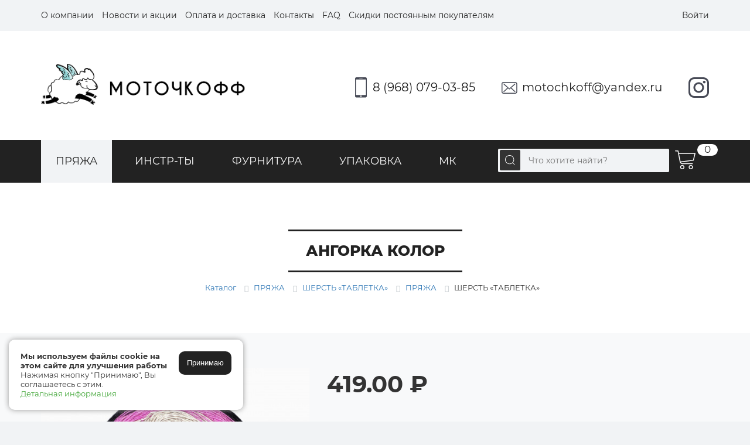

--- FILE ---
content_type: text/html; charset=UTF-8
request_url: https://motochkoff.ru/catalog/pryazha/sherst-tabletka/angorka-kolor.php
body_size: 18831
content:
<!doctype html>
<html lang="ru">
<head>
    <meta http-equiv="Content-Type" content="text/html; charset=UTF-8" />
<meta name="keywords" content="купить АНГОРКА КОЛОР, АНГОРКА КОЛОР купить, купить АНГОРКА КОЛОР, АНГОРКА КОЛОР за 399.00 ₽ 399.00 ₽" />
<meta name="description" content="Купить  АНГОРКА КОЛОР в разделе ШЕРСТЬ «ТАБЛЕТКА» за 399.00 ₽ 399.00 ₽ в магазине Motochkoff  с доставкой" />
<link rel="canonical" href="https://motochkoff.ru/catalog/pryazha/sherst-tabletka/angorka-kolor.php" />
<script type="text/javascript" data-skip-moving="true">(function(w, d, n) {var cl = "bx-core";var ht = d.documentElement;var htc = ht ? ht.className : undefined;if (htc === undefined || htc.indexOf(cl) !== -1){return;}var ua = n.userAgent;if (/(iPad;)|(iPhone;)/i.test(ua)){cl += " bx-ios";}else if (/Windows/i.test(ua)){cl += ' bx-win';}else if (/Macintosh/i.test(ua)){cl += " bx-mac";}else if (/Linux/i.test(ua) && !/Android/i.test(ua)){cl += " bx-linux";}else if (/Android/i.test(ua)){cl += " bx-android";}cl += (/(ipad|iphone|android|mobile|touch)/i.test(ua) ? " bx-touch" : " bx-no-touch");cl += w.devicePixelRatio && w.devicePixelRatio >= 2? " bx-retina": " bx-no-retina";var ieVersion = -1;if (/AppleWebKit/.test(ua)){cl += " bx-chrome";}else if (/Opera/.test(ua)){cl += " bx-opera";}else if (/Firefox/.test(ua)){cl += " bx-firefox";}ht.className = htc ? htc + " " + cl : cl;})(window, document, navigator);</script>


<link href="/bitrix/css/main/bootstrap.min.css?1648105403121326" type="text/css"  rel="stylesheet" />
<link href="/bitrix/css/main/font-awesome.min.css?164810540323748" type="text/css"  rel="stylesheet" />
<link href="/bitrix/js/ui/design-tokens/dist/ui.design-tokens.css?168432767424720" type="text/css"  rel="stylesheet" />
<link href="/bitrix/js/ui/fonts/opensans/ui.font.opensans.css?16843274982555" type="text/css"  rel="stylesheet" />
<link href="/bitrix/js/main/popup/dist/main.popup.bundle.css?168432760628324" type="text/css"  rel="stylesheet" />
<link href="/bitrix/cache/css/s1/whool/page_b8c14976478641daf39da6945c133edf/page_b8c14976478641daf39da6945c133edf_v1.css?168432775934498" type="text/css"  rel="stylesheet" />
<link href="/bitrix/cache/css/s1/whool/template_d06cb3b96ded9dc4cd0883ea3aa3cac0/template_d06cb3b96ded9dc4cd0883ea3aa3cac0_v1.css?176252516060615" type="text/css"  data-template-style="true" rel="stylesheet" />







<link href='/bitrix/js/sng.up/style-up.css' type='text/css' rel='stylesheet' />



    <meta name='viewport' content='width=device-width, initial-scale=1'>
    <link rel="apple-touch-icon" sizes="76x76" href="/local/fav/apple-touch-icon.png">
    <link rel="icon" type="image/png" sizes="32x32" href="/local/fav/favicon-32x32.png">
    <link rel="icon" type="image/png" sizes="16x16" href="/local/fav/favicon-16x16.png">
    <link rel="manifest" href="/local/fav/site.webmanifest">
    <link type="text/plain" rel="author" href="https://motochkoff.ru/humans.txt"/>
    <meta name="msapplication-TileColor" content="#da532c">
    <meta name="theme-color" content="#ffffff">
    <title>АНГОРКА КОЛОР</title>

    <!-- Yandex.Metrika counter -->
        <noscript>
        <div><img src="https://mc.yandex.ru/watch/62202541" style="position:absolute; left:-9999px;" alt=""/></div>
    </noscript>
    <!-- /Yandex.Metrika counter -->

</head>
<body>

<div class="site_wrapper">
    <div class="top_header">
        <div class="container">
            <div class="row">
                <a href="/" class="logomobile" title="Магазин Моточкофф">
                    <img src="/local/templates/whool/img/logo_head.png" alt="Моточкофф">
                </a>
                <div class="col-lg-9 col-sm-11 hidden-xs">
                    <ul class="topmenu" itemscope itemtype="http://www.schema.org/SiteNavigationElement">
			<li itemprop="name"><a itemprop="url" href="/information/">О компании</a></li>
				<li itemprop="name"><a itemprop="url" href="/information/news/">Новости и акции</a></li>
				<li itemprop="name"><a itemprop="url" href="/information/delevery.php">Оплата и доставка</a></li>
				<li itemprop="name"><a itemprop="url" href="/information/contacts.php">Контакты</a></li>
				<li itemprop="name"><a itemprop="url" href="/information/faq/">FAQ</a></li>
				<li itemprop="name"><a itemprop="url" href="/partnerskaya-programma/">Скидки постоянным покупателям</a></li>
	</ul>
                </div>
                <div class="col-lg-3 col-sm-1">
                                            <a class="user_links" data-fancybox data-type="ajax" data-src="/local/ajax/auth.php"
                           href="javascript:;">Войти</a>
                                    </div>
            </div>
        </div>
    </div>
    <div class="header_site">
        <div class="container">
            <div class="row">
                <div class="col-sm-4">
                    <a href="/" class="logotop hidden-xs" title="Моточкофф">
                        <img src="/local/templates/whool/img/logo_head.png" width="Моточкофф">
                    </a>
                </div>
                <div class="col-sm-8 mobile_head">
                    <a class="insta" rel="nofollow"
                       href="https://instagram.com/motochkoff.ru?utm_source=ig_profile_share&igshid=12hxj5hro5wz">&nbsp;</a>
                    <a class="mail" href="mailto:motochkoff@yandex.ru?Subject=Письмо с сайта" rel="nofollow">motochkoff@yandex.ru</a>
                    <a class="tel" href="tel:89680790385" rel="nofollow">8 (968) 079-03-85</a>
                </div>
            </div>
        </div>
    </div>

    <div class="nav">
        <div class="container">
            <div class="row">
                <div class="col-lg-8 col-md-7 hidden-xs">
                    <ul class="cat_multi" itemscope itemtype="http://www.schema.org/SiteNavigationElement">
							<li itemprop="name"><a itemprop="url" href="/catalog/pryazha/" class="root-item-selected">ПРЯЖА</a>
				<ul>
															<li><a href="/catalog/pryazha/poslednyay-cena/">ПОСЛЕДНЯЯ ЦЕНА</a></li>
																		<li><a href="/catalog/pryazha/zhurnaly-po-vyazaniyu/">ЖУРНАЛЫ И КНИГИ ПО ВЯЗАНИЮ</a></li>
																		<li><a href="/catalog/pryazha/alize/">ALIZE</a></li>
																		<li><a href="/catalog/pryazha/bbb-filati/">BBB FILATI</a></li>
																		<li><a href="/catalog/pryazha/drops-design/">DROPS DESIGN</a></li>
																		<li><a href="/catalog/pryazha/fibranatura/">FIBRANATURA</a></li>
																		<li><a href="/catalog/pryazha/gazzal/">GAZZAL</a></li>
																		<li><a href="/catalog/pryazha/himalaya/">HIMALAYA</a></li>
																		<li><a href="/catalog/pryazha/infinity-dising/">INFINITY DISING</a></li>
																		<li><a href="/catalog/pryazha/laines-du-nord/">LAINES DU NORD</a></li>
																		<li><a href="/catalog/pryazha/lana-gatto/">LANA GATTO</a></li>
																		<li><a href="/catalog/pryazha/nako/">NAKO</a></li>
																		<li><a href="/catalog/pryazha/schachenmayr-regia/">SCHACHENMAYR REGIA</a></li>
																		<li><a href="/catalog/pryazha/vita-cotton/">VITA COTTON</a></li>
																		<li><a href="/catalog/pryazha/yarnart/">YARNART</a></li>
																		<li><a href="/catalog/pryazha/kamteks/">КАМТЕКС</a></li>
																		<li><a href="/catalog/pryazha/pekhorka/">ПЕХОРКА</a></li>
																		<li><a href="/catalog/pryazha/pnk-kirova/">ПНК им. С.М. КИРОВА</a></li>
																		<li><a href="/catalog/pryazha/adelia/">ПОМПОННАЯ ПРЯЖА</a></li>
																		<li><a href="/catalog/pryazha/pryazha-na-bobinakh/">ПРЯЖА НА БОБИНАХ</a></li>
																		<li class="item-selected"><a href="/catalog/pryazha/sherst-tabletka/">ШЕРСТЬ «ТАБЛЕТКА»</a></li>
																		<li><a href="/catalog/pryazha/nosochnaya-dobavka/">НОСОЧНАЯ ДОБАВКА</a></li>
																		<li><a href="/catalog/pryazha/pukh-norki-i-payetki/">ПУХ НОРКИ / ПРЯЖА КИТАЙ</a></li>
																		<li><a href="/catalog/pryazha/bobinnyy-velyur/">БОБИННЫЙ ВЕЛЮР</a></li>
																		<li><a href="/catalog/pryazha/dzhut/">ДЖУТ / МАКРАМЕ</a></li>
																		<li><a href="/catalog/pryazha/shnur-knitcord-/">ШНУР KNITCORD </a></li>
																		<li><a href="/catalog/pryazha/wellmay/">РАФИЯ ISPIE / МОТОЧКОФФ</a></li>
																		<li><a href="/catalog/pryazha/rafiya-v-pasmakh/">РАФИЯ КРУЧЕНАЯ / В ПАСМЕ</a></li>
																		<li><a href="/catalog/pryazha/trikotazhnaya-pryazha/">ТРИКОТАЖНАЯ ПРЯЖА</a></li>
										</ul></li>							<li itemprop="name"><a itemprop="url" href="/catalog/instrumenty/" class="root-item">ИНСТР-ТЫ</a>
				<ul>
															<li><a href="/catalog/instrumenty/kryuchki/">Крючки</a></li>
																		<li><a href="/catalog/instrumenty/spitsy/">Спицы</a></li>
																		<li><a href="/catalog/instrumenty/blokatory/">Блокаторы / Краска текстильная</a></li>
																		<li><a href="/catalog/instrumenty/igly/">Иглы / Булавки</a></li>
																		<li><a href="/catalog/instrumenty/izmeritelnye-lenty/">Измерительные ленты</a></li>
																		<li><a href="/catalog/instrumenty/kleevoy-pistolet/">Клей / Устройство для помпонов</a></li>
																		<li><a href="/catalog/instrumenty/derzhateli-pryazhi/">Клубочницы / Держатели</a></li>
																		<li><a href="/catalog/instrumenty/korobki-dlya-khraneniya/">Контейнеры для хранения</a></li>
																		<li><a href="/catalog/instrumenty/lineyki-dlya-izmereniya-diametra-spits/">Линейки</a></li>
																		<li><a href="/catalog/instrumenty/markery/">Маркеры</a></li>
																		<li><a href="/catalog/instrumenty/nozhnitsy-dlya-obrezki-nitok/">Ножницы / Наперсток</a></li>
																		<li><a href="/catalog/instrumenty/schetchiki-ryadov/">Счетчики рядов</a></li>
										</ul></li>							<li itemprop="name"><a itemprop="url" href="/catalog/furnitura/" class="root-item">ФУРНИТУРА</a>
				<ul>
															<li><a href="/catalog/furnitura/aksessuary-dlya-sumok/">Фурнитура для сумок</a></li>
																		<li><a href="/catalog/furnitura/mekhovye-pompony/">Меховые помпоны</a></li>
																		<li><a href="/catalog/furnitura/vyshivka/">Вышивка / Бисероплетение</a></li>
																		<li><a href="/catalog/furnitura/donyshki-dlya-korzin/">Донышки из фанеры / Заготовки</a></li>
																		<li><a href="/catalog/furnitura/izgotovlenie-igrushek/">Изготовление игрушек</a></li>
																		<li><a href="/catalog/furnitura/podlozhka-dlya-kovrika/">Подложка для коврика</a></li>
																		<li><a href="/catalog/furnitura/tkani-dlya-igrushek/">Фетр / Ткани для пэчворка</a></li>
																		<li><a href="/catalog/furnitura/birki-etiketki/">Бирки / Этикетки</a></li>
																		<li><a href="/catalog/furnitura/pugovitsy/">Пуговицы / Броши</a></li>
																		<li><a href="/catalog/furnitura/shnury-elastichnye/">Шнуры эластичные / Зажимы</a></li>
																		<li><a href="/catalog/furnitura/lenty-atlasnye/">Ленты атласные / репсовые</a></li>
																		<li><a href="/catalog/furnitura/shveynaya-furnitura/">Швейная фурнитура</a></li>
										</ul></li>							<li itemprop="name"><a itemprop="url" href="/catalog/podarochnye-korobki/" class="root-item">УПАКОВКА</a>
				<ul>
															<li><a href="/catalog/podarochnye-korobki/bumaga-tishyu/">Бумага тишью</a></li>
																		<li><a href="/catalog/podarochnye-korobki/korobka-kryshka-dno/">Коробка крышка-дно</a></li>
																		<li><a href="/catalog/podarochnye-korobki/korobka-s-oknom/">Коробка с окном</a></li>
																		<li><a href="/catalog/podarochnye-korobki/korobka-shkatulka/">Коробка-шкатулка</a></li>
																		<li><a href="/catalog/podarochnye-korobki/kraft-pakety/">Крафт пакеты</a></li>
																		<li><a href="/catalog/podarochnye-korobki/dekorativnyy-napolnitel/">Наполнитель</a></li>
																		<li><a href="/catalog/podarochnye-korobki/pakety/">Пакеты</a></li>
																		<li><a href="/catalog/podarochnye-korobki/pochtovye-pakety/">Почтовые пакеты</a></li>
										</ul></li>											<li itemprop="name"><a itemprop="url" href="/catalog/mk/" class="root-item">МК</a></li>
							

</ul>
<div class="menu-clear-left"></div>
                    <div class="clb"></div>
                </div>
                <div class="col-lg-4 col-md-5">
                    <div class="right_nav">
                        <div class="search_top">
                            
    <div id="search" class="search_head">
        <form action="/search/">

                <button type="submit" name="s"></button>
                <input id="title-search-input" type="text" name="q" value=""
                       placeholder="Что хотите найти?" autocomplete="off" class="bx-form-control"/>

        </form>
    </div>


                        </div>
                        <a href="/personal/cart/" rel="nofollow" class="cart_count" id="basket-container">
                                <span id="copy_to_footer">0</span>


                        </a>
                    </div>
                </div>
            </div>
        </div>
    </div>


    


<div class="container">
    <div class="row">
        <div class="col-lg-12">
            <h1 itemprop="name"><span>АНГОРКА КОЛОР</span></h1>

            <link href="/bitrix/css/main/font-awesome.css?164810540328777" type="text/css" rel="stylesheet" />
<div class="bx-breadcrumb" itemprop="http://schema.org/breadcrumb" itemscope itemtype="http://schema.org/BreadcrumbList">
			<div class="bx-breadcrumb-item" id="bx_breadcrumb_0" itemprop="itemListElement" itemscope itemtype="http://schema.org/ListItem">
				
				<a href="/catalog/" title="Каталог" itemprop="url">
					<span itemprop="name">Каталог</span>
				</a>
				<meta itemprop="position" content="1" />
			</div>
			<div class="bx-breadcrumb-item" id="bx_breadcrumb_1" itemprop="itemListElement" itemscope itemtype="http://schema.org/ListItem">
				<i class="fa fa-angle-right"></i>
				<a href="/catalog/pryazha/" title="ПРЯЖА" itemprop="url">
					<span itemprop="name">ПРЯЖА</span>
				</a>
				<meta itemprop="position" content="2" />
			</div>
			<div class="bx-breadcrumb-item" id="bx_breadcrumb_2" itemprop="itemListElement" itemscope itemtype="http://schema.org/ListItem">
				<i class="fa fa-angle-right"></i>
				<a href="/catalog/pryazha/sherst-tabletka/" title="ШЕРСТЬ «ТАБЛЕТКА»" itemprop="url">
					<span itemprop="name">ШЕРСТЬ «ТАБЛЕТКА»</span>
				</a>
				<meta itemprop="position" content="3" />
			</div>
			<div class="bx-breadcrumb-item" id="bx_breadcrumb_3" itemprop="itemListElement" itemscope itemtype="http://schema.org/ListItem">
				<i class="fa fa-angle-right"></i>
				<a href="/catalog/pryazha/" title="ПРЯЖА" itemprop="url">
					<span itemprop="name">ПРЯЖА</span>
				</a>
				<meta itemprop="position" content="4" />
			</div>
			<div class="bx-breadcrumb-item" itemprop="itemListElement" itemscope itemtype="http://schema.org/ListItem">
				<i class="fa fa-angle-right"></i>
				<span itemprop="name">ШЕРСТЬ «ТАБЛЕТКА»</span>
				<meta itemprop="position" content="5" />
			</div><div style="clear:both"></div></div>
        </div>
    </div>
</div>


<div class="item_overlay" itemscope itemtype="http://schema.org/Product">
    <div class="container">

        <span class="dn_name_schema" itemprop="name"><span>АНГОРКА КОЛОР</span></span>

        <div class="row">
            <div class="col-lg-5 col-md-5 col-sm-4 sudo">
                                <img src="/upload/iblock/7de/2pnvwcxa6f7a024636s1ukd4hz4fdapx/angorkakolor.jpeg" width="100%" alt="АНГОРКА КОЛОР">
                            </div>
            <div class="col-lg-7 col-md-7 col-sm-8">
                <strong class="price_item" itemprop="offers" itemscope itemtype="http://schema.org/Offer">
                                                                                                                                            <span itemprop="price">419.00 </span> <span
                                            itemprop="priceCurrency" content="RUB">₽</span>
                                                                                                            

                    

                </strong>
                <ul class="props_item">
                    <span class="item_pseudo_title">Характеристики:</span>
                                            <li>
                            <strong>Шерсть:</strong>
                            <span>
                            100%                            </span>
                        </li>
                                            <li>
                            <strong>Метраж:</strong>
                            <span>
                            1400 м                            </span>
                        </li>
                                            <li>
                            <strong>Вес мотка:</strong>
                            <span>
                            240 гр                            </span>
                        </li>
                                            <li>
                            <strong>Страна-производитель:</strong>
                            <span>
                            <a href="/countrys/362.php">Россия</a>                            </span>
                        </li>
                                    </ul>
                <div class="clb"></div>
                <div class="detail_item">
                    <ul class="tabs">
                        <li class="active"><a href="#tab1">Описание</a></li>
                        <li><a href="#tab2">Отзывы</a></li>
                        <div class="clb"></div>
                    </ul>
                    <div class="tab_container">
                        <div class="tab_content" id="tab1">
                            <p itemprop="description"></p>
                        </div>
                        <div class="tab_content" id="tab2">
                            <div id="bmhouse-comments">
    <div class="bmhouse-comments-title">
        Отзывы    </div>

    

    

    <div class="bmhouse-comments-block">
                    Ещё не добавлено ни одного отзыва        
        <a href="javascript:;" id="bmhouse-comments-show-more-comments"
           style="display: none">Показать ещё</a>

    </div>

    <div class="comment_block_overlay">
        <div class="bmhouse-comments-form">
           

                <div class="bmhouse-comments-form-title">
                    Написать отзыв                </div>
                <div class="bmhouse-comments-form-item">
                    <label>Имя*</label>
                    <input type="text" id="bmhouse-comment-name" value=""/>
                </div>
                <div class="bmhouse-comments-form-item">
                    <label>Оценка*</label>
                    <div class="bmhouse-comments-form-rating">

                                                    <div class="bmhouse-comments-form-rating-star" data-rating="1"></div>
                                                    <div class="bmhouse-comments-form-rating-star" data-rating="2"></div>
                                                    <div class="bmhouse-comments-form-rating-star" data-rating="3"></div>
                                                    <div class="bmhouse-comments-form-rating-star" data-rating="4"></div>
                                                    <div class="bmhouse-comments-form-rating-star" data-rating="5"></div>
                        
                    </div>
                </div>


                                        <div class="bmhouse-comments-form-item">
                            <label>Email*</label>
                            <input type="text"
                                   id="bmhouse-comment-email" class="bmhouse-required" />
                        </div>
                        

                <div class="bmhouse-comments-form-item">
                    <label>Комментарий*</label>
                    <textarea id="bmhouse-comment-text"></textarea>
                </div>


                
                    <div id="bmhouse-comment-images">

                        <form id="bmhouse-comment-image-form-1" method="post" enctype="multipart/form-data"
                              action="/bitrix/components/bmhouse/comments/upload_file.php" target="hidden-frame"
                              data-loading-text="Фото загружается...">
                            <div class="bmhouse-comments-form-item">
                                <label>Фото</label>
                                <input type="file" id="bmhouse-comment-image-1" class="bmhouse-comment-image"
                                       name="image"/>
                            </div>
                        </form>

                    </div>

                    <iframe id="hidden-frame" name="hidden-frame"
                            src="/bitrix/components/bmhouse/comments/upload_file.php"></iframe>

                

                <div class="bmhouse-comments-form-item">
                    <div>Поля, отмеченные *, обязательны для заполнения</div>
                    <div class="bmhouse-comments-button">

                        
                        <a href="javascript:;" id="bmhouse-add-button"
                           data-loading-text="Отправляем..." data-success-text="Отзыв отправлен на модерацию!"
                           class="with-moderation">Отправить отзыв</a>
                    </div>
                </div>
                <input type="hidden" id="bmhouse-comment-url" value="/catalog/pryazha/sherst-tabletka/angorka-kolor.php"/>

           
        </div>
    </div>
</div>                        </div>
                    </div>
                </div>
            </div>
        </div>
    </div>
    <div class="clb"></div>
</div>

            <div class="container">
            <div class="row">
                <div class="card_listing_offer">
                                                <div class="col-md-3 col-xs-6">
                                <div class="item_card_offer">
                                                                        <span class="images">

                               <a class="image_item" href="/upload/iblock/ce4/esmfmubhp0ydyhjobvvbswa8ll95ipft/B2AA1359_B3BE_417B_AB33_F111FA2176A0.jpeg"
                                  data-fancybox="images" data-caption="АНГОРКА КОЛОР">
                                    <img src="/upload/iblock/ce4/esmfmubhp0ydyhjobvvbswa8ll95ipft/B2AA1359_B3BE_417B_AB33_F111FA2176A0.jpeg" alt="АНГОРКА КОЛОР">
                               </a>

                            </span>
                                    <h5>
                                        14                                    </h5>
                                                                            <form action="/catalog/pryazha/sherst-tabletka/angorka-kolor.php" method="post"
                                              enctype="multipart/form-data" class="offer_add add_form">
                                            <a href="javascript:void(0)" class="minus"
                                               onclick="if (BX('QUANTITY8808').value &gt; 1) BX('QUANTITY8808').value--;">-</a>
                                            <input type="number" name="QUANTITY" value="1"
                                                   id="QUANTITY8808"
                                                   max="1"/>
                                            <a href="javascript:void(0)" class="plus"
                                               onclick="BX('QUANTITY8808').value++;">+</a>
                                            <input type="hidden" name="action"
                                                   value="BUY">
                                            <input type="hidden" name="id"
                                                   value="8808">
                                            <input style="display: none;" type="submit"
                                                   name="actionBUY" value="">
                                            <input type="submit"
                                                   name="actionADD2BASKET"
                                                   value="">
                                            <span class="mes_small">Осталось: 1 шт.</span>
                                        </form>
                                                                    </div>
                            </div>
                                                        <div class="col-md-3 col-xs-6">
                                <div class="item_card_offer">
                                                                        <span class="images">

                               <a class="image_item" href="/upload/iblock/a86/3lti7hxo8cuoq7nktbj8v8sxbbirb344/CFD40944_A039_444A_9D19_90591CDB6787.jpeg"
                                  data-fancybox="images" data-caption="АНГОРКА КОЛОР">
                                    <img src="/upload/iblock/a86/3lti7hxo8cuoq7nktbj8v8sxbbirb344/CFD40944_A039_444A_9D19_90591CDB6787.jpeg" alt="АНГОРКА КОЛОР">
                               </a>

                            </span>
                                    <h5>
                                        13                                    </h5>
                                                                            <form action="/catalog/pryazha/sherst-tabletka/angorka-kolor.php" method="post"
                                              enctype="multipart/form-data" class="offer_add add_form">
                                            <a href="javascript:void(0)" class="minus"
                                               onclick="if (BX('QUANTITY8807').value &gt; 1) BX('QUANTITY8807').value--;">-</a>
                                            <input type="number" name="QUANTITY" value="1"
                                                   id="QUANTITY8807"
                                                   max="1"/>
                                            <a href="javascript:void(0)" class="plus"
                                               onclick="BX('QUANTITY8807').value++;">+</a>
                                            <input type="hidden" name="action"
                                                   value="BUY">
                                            <input type="hidden" name="id"
                                                   value="8807">
                                            <input style="display: none;" type="submit"
                                                   name="actionBUY" value="">
                                            <input type="submit"
                                                   name="actionADD2BASKET"
                                                   value="">
                                            <span class="mes_small">Осталось: 1 шт.</span>
                                        </form>
                                                                    </div>
                            </div>
                                            </div>
            </div>
        </div>
    





<div class="container">
    <div class="row">
        <div class="col-lg-12 other_h5">
            <span class="rel_title">Похожие товары:</span>
        </div>
        <div class="col-lg-12">
            <div class="row card_listing">
<div class="col-md-3 col-xs-6 centred_cards">
    <div class="item_card
                             "
         itemscope itemtype="http://schema.org/Product">
        <a class="imager" href="/catalog/pryazha/sherst-tabletka/angorka-kolor.php" title="АНГОРКА КОЛОР">
            <span class="images">
                                                    <u style="background: url(/upload/resize_cache/iblock/7de/2pnvwcxa6f7a024636s1ukd4hz4fdapx/250_250_1/angorkakolor.jpeg) no-repeat center; background-size: cover;"
                               itemprop="image">
                                                                    <i class="count_offers">
                                        2 цвета                                    </i>
                                                                                                                            </u>
                                    </span>
            <span class="item_title" itemprop="name">
                АНГОРКА КОЛОР            </span>
        </a>
        <div class="props" itemprop="description">
                            <span class="one_prop">
                <strong>Шерсть:</strong>
                <span>
                100%                </span>
                    </span>
                            <span class="one_prop">
                <strong>Метраж:</strong>
                <span>
                1400 м                </span>
                    </span>
                            <span class="one_prop">
                <strong>Вес мотка:</strong>
                <span>
                240 гр                </span>
                    </span>
                    </div>
        <strong class='price_it' itemprop="offers" itemscope itemtype="http://schema.org/Offer">
                                                                        <span itemprop="price">419.00</span> <span itemprop="priceCurrency"
                                                                                        content="RUB">₽</span>
                                                            </strong>
        <a class="to_more" href="/catalog/pryazha/sherst-tabletka/angorka-kolor.php">
            Подробнее
        </a>
            </div>
</div>
</div>

        </div>
    </div>
</div>


<div class="clb_100"></div>





<div id="comp_23e167cd0749b7a8e85c732324d87dc7"><div class="sender_prefooter">
    <div class="container">
        <div class="col-lg-3"></div>
        <div class="col-lg-9">
            <div class="text_do">
                Подпишитесь на рассылку выгодных предложений нашего магазина.<br>
                Обещаем - никакого спама :)
            </div>
            <strong>Введите E-mail:</strong>
            <div class="bx-subscribe" id="sender-subscribe">
                <!--'start_frame_cache_sender-subscribe'-->                                                
<form id="bx_subscribe_subform_sljzMT" role="form" method="post"
                      action="/catalog/pryazha/sherst-tabletka/angorka-kolor.php"><input type="hidden" name="bxajaxid" id="bxajaxid_23e167cd0749b7a8e85c732324d87dc7_8BACKi" value="23e167cd0749b7a8e85c732324d87dc7" /><input type="hidden" name="AJAX_CALL" value="Y" />                    <input type="hidden" name="sessid" id="sessid" value="275da60f7421acb25962b1a40a5a2e6b" />                    <input type="hidden" name="sender_subscription" value="add">
                    <div class="bx-input-group">
                        <input class="bx-form-control" type="email" name="SENDER_SUBSCRIBE_EMAIL"
                               value="" title="Введите ваш e-mail"
                               placeholder="">
                    </div>
                    <div style="display: none;">
                                                    <div class="bx-subscribe-desc">Выберите рассылку</div>
                                                                            <div class="bx_subscribe_checkbox_container">
                                <input type="checkbox" name="SENDER_SUBSCRIBE_RUB_ID[]"
                                       id="SENDER_SUBSCRIBE_RUB_ID_2"
                                       value="2" checked>
                                <label for="SENDER_SUBSCRIBE_RUB_ID_2">Первая кампания</label>
                            </div>
                                            </div>
                    <div class="bx_subscribe_submit_container">
                        <button class="sender-btn btn-subscribe" disabled id="bx_subscribe_btn_sljzMT">
                            <span>Подписаться</span></button>
                    </div>
                </form>
                <!--'end_frame_cache_sender-subscribe'-->            </div>
            <div class="clb"></div>
            <div class="text_pos">

                <label class="confirm_block2">
                    <input type="checkbox">
                    <span>Подписываясь на рассылку, Вы безоговорочно принимаете условия <a href="/information/confedencial.php">политики
                    конфеденциальности</a>
                    и обработки персональных данных.</span>
                </label>


            </div>
        </div>
    </div>
    <div class="clb"></div>
</div>

</div>

<div class="paysystems">
    <h6>Принимаем к оплате</h6>
    
            <span>
                <img src="/upload/iblock/bcb/kissclipart_mastercard_clipart_mastercard_computer_icons_logo_caa4560c5282ee28.jpg" alt="Mastercard">
            </span>


    
            <span>
                <img src="/upload/iblock/9b1/1mir.png" alt="Мир">
            </span>


    
            <span>
                <img src="/upload/iblock/957/kisspng_visa_mastercard_credit_card_bank_business_italy_visa_5b2392c0f22411.9820124515290579849918.jpg" alt="VISA">
            </span>


    
            <span>
                <img src="/upload/iblock/e9f/sberbank_oproverg_informaciyu_o_pohischenii_2_mlrd_rubley_so_schetov_klientov_931_2019_03_11_16_06_08.png" alt="Сбербанк">
            </span>


        <div class="clb"></div>
</div>



<div class="footer">
    <div class="container">
        <div class="row">
            <div class="col-lg-3 col-md-3 col-sm-4 hidden-xs">
                <a href="/" class="logobot" title="">
                    <img src="/local/templates/whool/img/logo_b.png" alt="Моточкофф" width="Моточкофф">
                </a>
            </div>
            <div class="col-lg-3 col-md-3 col-sm-4 col-xs-6">
                <a class="insta"
                   href="https://instagram.com/motochkoff.ru?utm_source=ig_profile_share&igshid=12hxj5hro5wz">
                    @motochkoff.ru
                </a>
            </div>
            <div class="col-lg-3 col-md-3 col-sm-4 col-xs-6">
                <a class="tel" href="tel:89032914130">
                    8 (903) 291-41-30
                    <small>ПН-ВС 10:00-21:00 (прием звонков)</small>
                </a>
            </div>
            <div class="col-lg-3 col-md-3 hidden-sm hidden-xs">
                <a class="mail" href="mailto:motochkoff@yandex.ru?Subject=Письмо с сайта">
                    motochkoff@yandex.ru
                </a>
            </div>
        </div>
        <div class="row">
            <div class="col-lg-8">

                <div class="footer_menu hidden-sm hidden-xs">

        <div class="menu_mob_over">
                        <ul>
                                                                                                                                                                        <li><a href="/catalog/pryazha/" class="root-item-selected">ПРЯЖА</a>
                                            </li>
                                                                                                                                                                                                                                                                                                                                    <li><a href="/catalog/instrumenty/" class="root-item">ИНСТР-ТЫ</a>
                                            </li>
                                                                                                                                                                                                                                                                                                                                    <li><a href="/catalog/furnitura/" class="root-item">ФУРНИТУРА</a>
                                            </li>
                                                                                                                                                                                                                                                                                                                                    <li><a href="/catalog/podarochnye-korobki/" class="root-item">УПАКОВКА</a>
                                            </li>
                                                                                                                                                                                                                                                                                                                                    <li><a href="/catalog/mk/" class="root-item">МК</a>
                                            </li>
                                                                                                                                                                                                                                                                                                                                    <li><a href="/information/" class="root-item">О компании</a>
                                            </li>
                                                                                                                                                                                                                                                                                                                                    <li><a href="/information/news/" class="root-item">Новости и акции</a>
                                            </li>
                                                                                                                                                                                                                                                                                                                                    <li><a href="/partnerskaya-programma/" class="root-item">Скидки постоянным покупателям</a>
                                            </li>
                                                                                                                                                                                                                                                                                                                                    <li><a href="/information/delevery.php" class="root-item">Оплата и доставка</a>
                                            </li>
                                                                                                                                                                                                                                                                                                                                    <li><a href="/information/contacts.php" class="root-item">Контакты</a>
                                            </li>
                                                                                                                                                                                                                                                                                                                                    <li><a href="/information/faq/" class="root-item">FAQ</a>
                                            </li>
                                                                                                                                                                                                                                                                                                                                    <li><a href="/information/haranty.php" class="root-item">Условия возврата</a>
                                            </li>
                                                                                                                                                                                                                                                                                                                                    <li><a href="/information/rules.php" class="root-item">Оформление заказа</a>
                                            </li>
                                                                                                                                                                                                                                                                                                                                    <li><a href="/information/confedencial.php" class="root-item">Политика конфеденциальности</a>
                                            </li>
                                                                                                                                                                                                                                        </ul>
                                    </div>

</div>
            </div>
            <div class="col-lg-4">
                <div class="bottom_contacts" itemscope itemtype="http://schema.org/Organization">
                    <span class="d_b_span" itemprop="name">Интернет-магазин пряжи для вязания Motochkoff.ru</span>
                    <div itemprop="address" itemscope itemtype="http://schema.org/PostalAddress">
                        <span itemprop="postalCode">141103,</span>
                        <span itemprop="streetAddress">Россия, Московская обл, г. Щелково,</span>
                        <div><span itemprop="addressLocality">мкр. Щелково-3, ул. Радиоцентра №5, д. 7а</span></div>
                    </div>
                    <div itemprop="address" itemscope itemtype="http://schema.org/PostalAddress">
                        <span itemprop="postalCode">127543,</span>
                        <span itemprop="streetAddress">Россия, г. Москва,</span>
                        <div><span itemprop="addressLocality">87-й км МКАД, д. 8</span></div>
                    </div>
                    Телефон:<span class="d_b_span" itemprop="telephone"> +7 (903) 291-41-30 </span>
                    Электронная почта: <span class="d_b_span" itemprop="email"> motochkoff@yandex.ru</span>
                </div>
            </div>
        </div>
    </div>
</div>
<div class="super_footer">
    <div class="container">
        <div class="row">
            <div class="col-lg-12">
                <span>© motochkoff.ru: 2017 - 2025</span>
            </div>
        </div>
    </div>
</div>

</div><!-- end .site_wrapper -->


<div class="mobile_bottom_area">
    <a href="/" class="mobile_bottom_area_item">
        <svg>
            <use xlink:href="#home"></use>
        </svg>
        <span>Главная</span>
    </a>
    <a href="/catalog/" class="mobile_bottom_area_item">
        <svg>
            <use xlink:href="#list-svgrepo-com"></use>
        </svg>
        <span>Каталог</span>
    </a>
    <a href="/personal/cart/" class="mobile_bottom_area_item">
        <svg>
            <use xlink:href="#basket-svgrepo-com"></use>
        </svg>
        <span>Корзина <i id="copy_at_footer"></i></span>
    </a>
            <a href="/personal/auth/" class="mobile_bottom_area_item">
            <svg>
                <use xlink:href="#user-svgrepo-com"></use>
            </svg>
            <span>Кабинет</span>
        </a>
        <a href="/catalog/mk/" class="mobile_bottom_area_item">
        <svg class="icon">
            <use xlink:href="#knitting-svgrepo-com"></use>
        </svg>
        <span>МК</span>
    </a>
</div>


<div class="cookie_alert" id="cookieAlert">
    <span>
        <strong>Мы используем файлы cookie на этом сайте для улучшения работы</strong>
        Нажимая кнопку "Принимаю", Вы соглашаетесь с этим.
        <a href="/information/confedencial.php" target="_blank">Детальная информация</a>
    </span>
    <button id="acceptCookiesBtn">
        Принимаю
    </button>
</div>

<button class="show_mobile_menu hidden-lg hidden-md">
    <span class="fa fa-align-justify"></span>
</button>
<div class="menu_panel_mob slinky-menu hidden-lg hidden-md">
    <div class="js-menu">
                <ul>
                                                            <li><a href="/catalog/pryazha/">ПРЯЖА</a>
                <ul>
                                                                                                                                                                                                    <li><a href="/catalog/pryazha/poslednyay-cena/">ПОСЛЕДНЯЯ ЦЕНА</a></li>
                                                                                                                                                                                                                <li><a href="/catalog/pryazha/zhurnaly-po-vyazaniyu/">ЖУРНАЛЫ И КНИГИ ПО ВЯЗАНИЮ</a></li>
                                                                                                                                                                                                                <li><a href="/catalog/pryazha/alize/">ALIZE</a></li>
                                                                                                                                                                                                                <li><a href="/catalog/pryazha/bbb-filati/">BBB FILATI</a></li>
                                                                                                                                                                                                                <li><a href="/catalog/pryazha/drops-design/">DROPS DESIGN</a></li>
                                                                                                                                                                                                                <li><a href="/catalog/pryazha/fibranatura/">FIBRANATURA</a></li>
                                                                                                                                                                                                                <li><a href="/catalog/pryazha/gazzal/">GAZZAL</a></li>
                                                                                                                                                                                                                <li><a href="/catalog/pryazha/himalaya/">HIMALAYA</a></li>
                                                                                                                                                                                                                <li><a href="/catalog/pryazha/infinity-dising/">INFINITY DISING</a></li>
                                                                                                                                                                                                                <li><a href="/catalog/pryazha/laines-du-nord/">LAINES DU NORD</a></li>
                                                                                                                                                                                                                <li><a href="/catalog/pryazha/lana-gatto/">LANA GATTO</a></li>
                                                                                                                                                                                                                <li><a href="/catalog/pryazha/nako/">NAKO</a></li>
                                                                                                                                                                                                                <li><a href="/catalog/pryazha/schachenmayr-regia/">SCHACHENMAYR REGIA</a></li>
                                                                                                                                                                                                                <li><a href="/catalog/pryazha/vita-cotton/">VITA COTTON</a></li>
                                                                                                                                                                                                                <li><a href="/catalog/pryazha/yarnart/">YARNART</a></li>
                                                                                                                                                                                                                <li><a href="/catalog/pryazha/kamteks/">КАМТЕКС</a></li>
                                                                                                                                                                                                                <li><a href="/catalog/pryazha/pekhorka/">ПЕХОРКА</a></li>
                                                                                                                                                                                                                <li><a href="/catalog/pryazha/pnk-kirova/">ПНК им. С.М. КИРОВА</a></li>
                                                                                                                                                                                                                <li><a href="/catalog/pryazha/adelia/">ПОМПОННАЯ ПРЯЖА</a></li>
                                                                                                                                                                                                                <li><a href="/catalog/pryazha/pryazha-na-bobinakh/">ПРЯЖА НА БОБИНАХ</a></li>
                                                                                                                                                                                                                <li><a href="/catalog/pryazha/sherst-tabletka/">ШЕРСТЬ «ТАБЛЕТКА»</a></li>
                                                                                                                                                                                                                <li><a href="/catalog/pryazha/nosochnaya-dobavka/">НОСОЧНАЯ ДОБАВКА</a></li>
                                                                                                                                                                                                                <li><a href="/catalog/pryazha/pukh-norki-i-payetki/">ПУХ НОРКИ / ПРЯЖА КИТАЙ</a></li>
                                                                                                                                                                                                                <li><a href="/catalog/pryazha/bobinnyy-velyur/">БОБИННЫЙ ВЕЛЮР</a></li>
                                                                                                                                                                                                                <li><a href="/catalog/pryazha/dzhut/">ДЖУТ / МАКРАМЕ</a></li>
                                                                                                                                                                                                                <li><a href="/catalog/pryazha/shnur-knitcord-/">ШНУР KNITCORD </a></li>
                                                                                                                                                                                                                <li><a href="/catalog/pryazha/wellmay/">РАФИЯ ISPIE / МОТОЧКОФФ</a></li>
                                                                                                                                                                                                                <li><a href="/catalog/pryazha/rafiya-v-pasmakh/">РАФИЯ КРУЧЕНАЯ / В ПАСМЕ</a></li>
                                                                                                                                                                                                                <li><a href="/catalog/pryazha/trikotazhnaya-pryazha/">ТРИКОТАЖНАЯ ПРЯЖА</a></li>
                                                                                                                                                </ul></li>                                                <li><a href="/catalog/instrumenty/">ИНСТР-ТЫ</a>
                <ul>
                                                                                                                                                                                                    <li><a href="/catalog/instrumenty/kryuchki/">Крючки</a></li>
                                                                                                                                                                            <li><a href="/catalog/instrumenty/spitsy/">Спицы</a>
                        <ul class="next_lvl">
                                                                                                                                                                                                            <li><a href="/catalog/instrumenty/spitsy/nabory-spits-dlya-vyazaniya/">Наборы спиц для вязания </a></li>
                                                                                                                                                                                                                <li><a href="/catalog/instrumenty/spitsy/spitsykrug/">Спицы круговые</a></li>
                                                                                                                                                                                                                <li><a href="/catalog/instrumenty/spitsy/spitsy-pryamye/">Спицы прямые / чулочные</a></li>
                                                                                                                                                                                                                <li><a href="/catalog/instrumenty/spitsy/spitsy-semnye/">Спицы съемные</a></li>
                                                                                                                                                </ul></li>                                                                                            <li><a href="/catalog/instrumenty/blokatory/">Блокаторы / Краска текстильная</a></li>
                                                                                                                                                                                                                <li><a href="/catalog/instrumenty/igly/">Иглы / Булавки</a></li>
                                                                                                                                                                                                                <li><a href="/catalog/instrumenty/izmeritelnye-lenty/">Измерительные ленты</a></li>
                                                                                                                                                                                                                <li><a href="/catalog/instrumenty/kleevoy-pistolet/">Клей / Устройство для помпонов</a></li>
                                                                                                                                                                                                                <li><a href="/catalog/instrumenty/derzhateli-pryazhi/">Клубочницы / Держатели</a></li>
                                                                                                                                                                                                                <li><a href="/catalog/instrumenty/korobki-dlya-khraneniya/">Контейнеры для хранения</a></li>
                                                                                                                                                                                                                <li><a href="/catalog/instrumenty/lineyki-dlya-izmereniya-diametra-spits/">Линейки</a></li>
                                                                                                                                                                                                                <li><a href="/catalog/instrumenty/markery/">Маркеры</a></li>
                                                                                                                                                                                                                <li><a href="/catalog/instrumenty/nozhnitsy-dlya-obrezki-nitok/">Ножницы / Наперсток</a></li>
                                                                                                                                                                                                                <li><a href="/catalog/instrumenty/schetchiki-ryadov/">Счетчики рядов</a></li>
                                                                                                                                                </ul></li>                                                <li><a href="/catalog/furnitura/">ФУРНИТУРА</a>
                <ul>
                                                                                                                                                                <li><a href="/catalog/furnitura/aksessuary-dlya-sumok/">Фурнитура для сумок</a>
                        <ul class="next_lvl">
                                                                                                                                                                                                            <li><a href="/catalog/furnitura/aksessuary-dlya-sumok/kozhanaya-furnitura/">Кожаная фурнитура</a></li>
                                                                                                                                                                                                                <li><a href="/catalog/furnitura/aksessuary-dlya-sumok/plastikovaya-kanva/">Регилин / Пласт. канва</a></li>
                                                                                                                                                                                                                <li><a href="/catalog/furnitura/aksessuary-dlya-sumok/nabory-dlya-sumok/">Наборы для сумок</a></li>
                                                                                                                                                                                                                <li><a href="/catalog/furnitura/aksessuary-dlya-sumok/zamki-i-karabiny/">Металлическая фурнитура</a></li>
                                                                                                                                                                                                                <li><a href="/catalog/furnitura/aksessuary-dlya-sumok/furnitura-iz-ekokozhi/">Ручки текстиль, дерево, экокожа</a></li>
                                                                                                                                                </ul></li>                                                                                            <li><a href="/catalog/furnitura/mekhovye-pompony/">Меховые помпоны</a></li>
                                                                                                                                                                                                                <li><a href="/catalog/furnitura/vyshivka/">Вышивка / Бисероплетение</a></li>
                                                                                                                                                                                                                <li><a href="/catalog/furnitura/donyshki-dlya-korzin/">Донышки из фанеры / Заготовки</a></li>
                                                                                                                                                                            <li><a href="/catalog/furnitura/izgotovlenie-igrushek/">Изготовление игрушек</a>
                        <ul class="next_lvl">
                                                                                                                                                                                                            <li><a href="/catalog/furnitura/izgotovlenie-igrushek/glazki/">Глазки</a></li>
                                                                                                                                                                                                                <li><a href="/catalog/furnitura/izgotovlenie-igrushek/resnitsy-veki-dlya-glaz/">Ресницы / Веки для глаз</a></li>
                                                                                                                                                                                                                <li><a href="/catalog/furnitura/izgotovlenie-igrushek/polimernaya-glina/">Полимерная глина</a></li>
                                                                                                                                                                                                                <li><a href="/catalog/furnitura/izgotovlenie-igrushek/nosiki/">Носики</a></li>
                                                                                                                                                                                                                <li><a href="/catalog/furnitura/izgotovlenie-igrushek/tressy/">Волосы для кукол / Трессы</a></li>
                                                                                                                                                                                                                <li><a href="/catalog/furnitura/izgotovlenie-igrushek/napolnitel-dlya-igrushek/">Наполнитель для игрушек</a></li>
                                                                                                                                                                                                                <li><a href="/catalog/furnitura/izgotovlenie-igrushek/sustavy-dlya-igrushek/">Суставы / Скелет</a></li>
                                                                                                                                                                                                                <li><a href="/catalog/furnitura/izgotovlenie-igrushek/pishchalki-dlya-igrushek/">Пищалки для игрушек</a></li>
                                                                                                                                                </ul></li>                                                                                            <li><a href="/catalog/furnitura/podlozhka-dlya-kovrika/">Подложка для коврика</a></li>
                                                                                                                                                                                                                <li><a href="/catalog/furnitura/tkani-dlya-igrushek/">Фетр / Ткани для пэчворка</a></li>
                                                                                                                                                                                                                <li><a href="/catalog/furnitura/birki-etiketki/">Бирки / Этикетки</a></li>
                                                                                                                                                                                                                <li><a href="/catalog/furnitura/pugovitsy/">Пуговицы / Броши</a></li>
                                                                                                                                                                                                                <li><a href="/catalog/furnitura/shnury-elastichnye/">Шнуры эластичные / Зажимы</a></li>
                                                                                                                                                                                                                <li><a href="/catalog/furnitura/lenty-atlasnye/">Ленты атласные / репсовые</a></li>
                                                                                                                                                                                                                <li><a href="/catalog/furnitura/shveynaya-furnitura/">Швейная фурнитура</a></li>
                                                                                                                                                </ul></li>                                                <li><a href="/catalog/podarochnye-korobki/">УПАКОВКА</a>
                <ul>
                                                                                                                                                                                                    <li><a href="/catalog/podarochnye-korobki/bumaga-tishyu/">Бумага тишью</a></li>
                                                                                                                                                                                                                <li><a href="/catalog/podarochnye-korobki/korobka-kryshka-dno/">Коробка крышка-дно</a></li>
                                                                                                                                                                                                                <li><a href="/catalog/podarochnye-korobki/korobka-s-oknom/">Коробка с окном</a></li>
                                                                                                                                                                                                                <li><a href="/catalog/podarochnye-korobki/korobka-shkatulka/">Коробка-шкатулка</a></li>
                                                                                                                                                                                                                <li><a href="/catalog/podarochnye-korobki/kraft-pakety/">Крафт пакеты</a></li>
                                                                                                                                                                                                                <li><a href="/catalog/podarochnye-korobki/dekorativnyy-napolnitel/">Наполнитель</a></li>
                                                                                                                                                                                                                <li><a href="/catalog/podarochnye-korobki/pakety/">Пакеты</a></li>
                                                                                                                                                                                                                <li><a href="/catalog/podarochnye-korobki/pochtovye-pakety/">Почтовые пакеты</a></li>
                                                                                                                                                </ul></li>                                                                                            <li><a href="/catalog/mk/">МК</a></li>
                                                                                                                                                                                                                <li><a href="/information/">О компании</a></li>
                                                                                                                                                                                                                <li><a href="/information/news/">Новости и акции</a></li>
                                                                                                                                                                                                                <li><a href="/information/delevery.php">Оплата и доставка</a></li>
                                                                                                                                                                                                                <li><a href="/partnerskaya-programma/">Скидки постоянным покупателям</a></li>
                                                                                                                                                                                                                <li><a href="/information/contacts.php">Контакты</a></li>
                                                                                                                                                                                                                <li><a href="/information/faq/">FAQ</a></li>
                                                                                                                                                                                                                <li><a href="/information/haranty.php">Условия возврата</a></li>
                                                                                                                                                                                                                <li><a href="/information/rules.php">Оформление заказа</a></li>
                                                                                                                                                                                                                <li><a href="/information/confedencial.php">Политика конфеденциальности</a></li>
                                                                                                                                                                        </ul>
                            </div>
</div>


<svg width="0" height="0" class="ddn">
    <symbol version="1.1" xmlns="http://www.w3.org/2000/svg" xmlns:xlink="http://www.w3.org/1999/xlink"
            viewBox="0 0 212 248" id="home">
        <g id="Page-1" stroke="none" stroke-width="1" fill="none" fill-rule="evenodd">
            <g id="home-svgrepo-com" fill="#97D7D9" fill-rule="nonzero">
                <path d="M205.769,122.8955 C202.456,122.8955 199.769,125.5825 199.769,128.8955 L199.769,235.7905 L135.385,235.7905 L135.385,168.6885 C135.385,165.3755 132.698,162.6885 129.385,162.6885 L82.385,162.6885 C79.072,162.6885 76.385,165.3755 76.385,168.6885 L76.385,221.8955 C76.385,225.2085 79.072,227.8955 82.385,227.8955 C85.698,227.8955 88.385,225.2085 88.385,221.8955 L88.385,174.6885 L123.385,174.6885 L123.385,235.7905 L12,235.7905 L12,88.9295 L105.884,13.6905 L202.016,90.7305 C204.602,92.8035 208.378,92.3855 210.45,89.8005 C212.522,87.2145 212.106,83.4395 209.52,81.3665 L109.636,1.3185 C107.444,-0.4395 104.324,-0.4395 102.132,1.3185 L2.248,81.3665 C0.827,82.5055 0,84.2265 0,86.0485 L0,241.7895 C0,245.1025 2.686,247.7895 6,247.7895 L205.769,247.7895 C209.083,247.7895 211.769,245.1025 211.769,241.7895 L211.769,128.8955 C211.769,125.5815 209.083,122.8955 205.769,122.8955 Z"
                      id="Path"></path>
            </g>
        </g>
    </symbol>
    <symbol fill="#666" version="1.1" id="list-svgrepo-com" xmlns="http://www.w3.org/2000/svg"
            xmlns:xlink="http://www.w3.org/1999/xlink" x="0px" y="0px" xml:space="preserve" viewBox="0 0 502 502">
    <g>
        <g>
            <g>
                <path d="M159,171h303c22.056,0,40-17.944,40-40c0-22.056-17.944-40-40-40H159c-22.056,0-40,17.944-40,40
				C119,153.056,136.944,171,159,171z M159,111h303c11.028,0,20,8.972,20,20s-8.972,20-20,20H159c-11.028,0-20-8.972-20-20
				S147.972,111,159,111z"></path>
                <path d="M462,211H159c-22.056,0-40,17.944-40,40c0,22.056,17.944,40,40,40h303c22.056,0,40-17.944,40-40
				C502,228.944,484.056,211,462,211z M462,271H159c-11.028,0-20-8.972-20-20s8.972-20,20-20h303c11.028,0,20,8.972,20,20
				S473.028,271,462,271z"></path>
                <path d="M462,331H159c-22.056,0-40,17.944-40,40c0,22.056,17.944,40,40,40h303c22.056,0,40-17.944,40-40
				C502,348.944,484.056,331,462,331z M462,391H159c-11.028,0-20-8.972-20-20s8.972-20,20-20h303c11.028,0,20,8.972,20,20
				S473.028,391,462,391z"></path>
                <path d="M49,82c-27.019,0-49,21.981-49,49s21.981,49,49,49s49-21.981,49-49S76.019,82,49,82z M49,160c-15.991,0-29-13.009-29-29
				c0-15.991,13.009-29,29-29s29,13.009,29,29C78,146.991,64.991,160,49,160z"></path>
                <path d="M49,202c-27.019,0-49,21.981-49,49c0,27.019,21.981,49,49,49s49-21.981,49-49S76.019,202,49,202z M49,280
				c-15.991,0-29-13.009-29-29c0-15.991,13.009-29,29-29s29,13.009,29,29C78,266.991,64.991,280,49,280z"></path>
                <path d="M49,322c-27.019,0-49,21.981-49,49c0,27.019,21.981,49,49,49s49-21.981,49-49C98,343.981,76.019,322,49,322z M49,400
				c-15.991,0-29-13.009-29-29c0-15.991,13.009-29,29-29s29,13.009,29,29C78,386.991,64.991,400,49,400z"></path>
                <path d="M216,139h171c5.523,0,10-4.477,10-10s-4.477-10-10-10H216c-5.523,0-10,4.477-10,10S210.477,139,216,139z"></path>
                <path d="M158,139h18c5.523,0,10-4.477,10-10s-4.477-10-10-10h-18c-5.523,0-10,4.477-10,10S152.477,139,158,139z"></path>
            </g>
        </g>
    </g>
  </symbol>
    <symbol fill="#666" version="1.1" id="user-svgrepo-com" xmlns="http://www.w3.org/2000/svg"
            xmlns:xlink="http://www.w3.org/1999/xlink" x="0px" y="0px" xml:space="preserve" viewBox="0 0 489 489">
    <g>
        <g>
            <path d="M417.4,71.6C371.2,25.4,309.8,0,244.5,0S117.8,25.4,71.6,71.6S0,179.2,0,244.5s25.4,126.7,71.6,172.9S179.2,489,244.5,489
			s126.7-25.4,172.9-71.6S489,309.8,489,244.5S463.6,117.8,417.4,71.6z M244.5,462C124.6,462,27,364.4,27,244.5S124.6,27,244.5,27
			S462,124.6,462,244.5S364.4,462,244.5,462z"></path>
            <path d="M244.5,203.2c35.1,0,63.6-28.6,63.6-63.6s-28.5-63.7-63.6-63.7s-63.6,28.6-63.6,63.6S209.4,203.2,244.5,203.2z
			 M244.5,102.9c20.2,0,36.6,16.4,36.6,36.6s-16.4,36.6-36.6,36.6s-36.6-16.4-36.6-36.6S224.3,102.9,244.5,102.9z"></path>
            <path d="M340.9,280.5c-22.3-32.8-54.7-49.5-96.4-49.5s-74.1,16.6-96.4,49.5c-16.6,24.4-27.2,57.7-31.4,98.7
			c-0.8,7.4,4.6,14.1,12,14.8c7.4,0.8,14.1-4.6,14.8-12c8.5-82.3,42.5-124,101-124s92.5,41.7,101,124c0.7,6.9,6.6,12.1,13.4,12.1
			c0.5,0,0.9,0,1.4-0.1c7.4-0.8,12.8-7.4,12-14.8C368.1,338.1,357.5,304.9,340.9,280.5z"></path>
        </g>
    </g>
  </symbol>
    <symbol fill="#666" version="1.1" xmlns="http://www.w3.org/2000/svg" xmlns:xlink="http://www.w3.org/1999/xlink"
            enable-background="new 0 0 472.977 472.977" viewBox="0 0 472.977 472.977" id="knitting-svgrepo-com">
        <g>
            <path d="m55.914,181.109c1.953,1.952 4.512,2.929 7.071,2.929s5.119-0.976 7.071-2.929l16.972-16.972c3.905-3.905 3.905-10.237 0-14.142-3.905-3.905-10.237-3.905-14.143,0l-9.901,9.901-9.902-9.901c-3.905-3.905-10.237-3.905-14.142,0s-3.905,10.237 0,14.142l16.974,16.972z"></path>
            <path d="m38.941,201.812l16.973,16.972c1.953,1.952 4.512,2.929 7.071,2.929s5.119-0.976 7.071-2.929l16.972-16.972c3.905-3.905 3.905-10.237 0-14.142-3.905-3.905-10.237-3.905-14.143,0l-9.901,9.901-9.902-9.901c-3.905-3.905-10.237-3.905-14.142,0s-3.904,10.237 0.001,14.142z"></path>
            <path d="m38.941,239.487l16.973,16.972c1.953,1.952 4.512,2.929 7.071,2.929s5.119-0.976 7.071-2.929l16.972-16.972c3.905-3.905 3.905-10.237 0-14.142-3.905-3.905-10.237-3.905-14.143,0l-9.901,9.901-9.902-9.901c-3.905-3.905-10.237-3.905-14.142,0s-3.904,10.237 0.001,14.142z"></path>
            <path d="m72.886,263.02l-9.901,9.901-9.902-9.901c-3.905-3.905-10.237-3.905-14.142,0s-3.905,10.237 0,14.142l16.973,16.972c1.875,1.875 4.419,2.929 7.071,2.929 2.652,0 5.196-1.054 7.071-2.929l16.972-16.972c3.905-3.905 3.905-10.237 0-14.142-3.905-3.905-10.237-3.905-14.142,0z"></path>
            <path d="m72.886,300.696l-9.901,9.901-9.902-9.901c-3.905-3.905-10.237-3.905-14.142,0s-3.905,10.237 0,14.142l16.973,16.972c1.875,1.875 4.419,2.929 7.071,2.929 2.652,0 5.196-1.054 7.071-2.929l16.972-16.972c3.905-3.905 3.905-10.237 0-14.142-3.905-3.906-10.237-3.906-14.142,0z"></path>
            <path d="m72.886,338.371l-9.901,9.901-9.902-9.901c-3.905-3.905-10.237-3.905-14.142,0s-3.905,10.237 0,14.142l16.973,16.972c1.953,1.952 4.512,2.929 7.071,2.929s5.119-0.976 7.071-2.929l16.972-16.972c3.905-3.905 3.905-10.237 0-14.142-3.905-3.905-10.237-3.905-14.142,0z"></path>
            <path d="m118.131,181.109c1.953,1.953 4.512,2.929 7.071,2.929s5.119-0.976 7.071-2.929l16.972-16.972c3.905-3.905 3.905-10.237 0-14.142-3.905-3.905-10.237-3.905-14.143,0l-9.901,9.901-9.901-9.901c-3.905-3.905-10.237-3.905-14.143,0-3.905,3.905-3.905,10.237 0,14.142l16.974,16.972z"></path>
            <path d="m101.159,201.812l16.972,16.972c1.953,1.953 4.512,2.929 7.071,2.929s5.119-0.976 7.071-2.929l16.972-16.972c3.905-3.905 3.905-10.237 0-14.142-3.905-3.905-10.237-3.905-14.143,0l-9.901,9.901-9.901-9.901c-3.905-3.905-10.237-3.905-14.143,0-3.903,3.905-3.903,10.236 0.002,14.142z"></path>
            <path d="m101.159,239.487l16.972,16.972c1.953,1.953 4.512,2.929 7.071,2.929s5.119-0.976 7.071-2.929l16.972-16.972c3.905-3.905 3.905-10.237 0-14.142-3.905-3.905-10.237-3.905-14.143,0l-9.901,9.901-9.901-9.901c-3.905-3.905-10.237-3.905-14.143,0-3.903,3.905-3.903,10.237 0.002,14.142z"></path>
            <path d="m135.104,263.02l-9.901,9.901-9.901-9.901c-3.906-3.905-10.237-3.905-14.142,0-3.905,3.905-3.906,10.237 0,14.142l16.972,16.972c1.875,1.875 4.419,2.929 7.071,2.929s5.196-1.054 7.071-2.929l16.972-16.972c3.905-3.905 3.905-10.237 0-14.142-3.906-3.905-10.237-3.905-14.142,0z"></path>
            <path d="m135.104,300.696l-9.901,9.901-9.901-9.901c-3.906-3.905-10.237-3.905-14.142,0-3.905,3.905-3.906,10.237 0,14.142l16.972,16.972c1.875,1.875 4.419,2.929 7.071,2.929s5.196-1.054 7.071-2.929l16.972-16.972c3.905-3.905 3.905-10.237 0-14.142-3.906-3.906-10.237-3.906-14.142,0z"></path>
            <path d="m135.104,338.371l-9.901,9.901-9.901-9.901c-3.905-3.905-10.237-3.905-14.143,0-3.905,3.905-3.905,10.237 0,14.142l16.972,16.972c1.953,1.953 4.512,2.929 7.071,2.929s5.119-0.976 7.071-2.929l16.972-16.972c3.905-3.905 3.905-10.237 0-14.142-3.904-3.905-10.236-3.905-14.141,0z"></path>
            <path d="m197.322,149.994l-9.902,9.901-9.901-9.901c-3.905-3.905-10.237-3.905-14.143,0-3.905,3.905-3.905,10.237 0,14.142l16.972,16.972c1.953,1.953 4.512,2.929 7.071,2.929 2.559,0 5.119-0.977 7.071-2.929l16.973-16.972c3.905-3.905 3.906-10.237 0-14.142-3.904-3.905-10.235-3.904-14.141,0z"></path>
            <path d="m197.322,187.669l-9.902,9.901-9.901-9.901c-3.905-3.905-10.237-3.905-14.143,0-3.905,3.905-3.905,10.237 0,14.142l16.972,16.972c1.953,1.953 4.512,2.929 7.071,2.929 2.559,0 5.119-0.977 7.071-2.929l16.973-16.972c3.905-3.905 3.906-10.237 0-14.142-3.904-3.904-10.235-3.904-14.141,0z"></path>
            <path d="m197.322,225.345l-9.902,9.901-9.901-9.901c-3.905-3.905-10.237-3.905-14.143,0-3.905,3.905-3.905,10.237 0,14.142l16.972,16.972c1.953,1.953 4.512,2.929 7.071,2.929 2.559,0 5.119-0.977 7.071-2.929l16.973-16.972c3.905-3.905 3.906-10.237 0-14.142s-10.235-3.905-14.141,0z"></path>
            <path d="m197.322,263.02l-9.902,9.901-9.901-9.901c-3.905-3.905-10.237-3.905-14.142,0s-3.906,10.237 0,14.142l16.972,16.972c1.875,1.875 4.419,2.929 7.071,2.929 2.652,0 5.196-1.054 7.071-2.929l16.973-16.972c3.905-3.905 3.906-10.237 0-14.142s-10.236-3.905-14.142,0z"></path>
            <path d="m197.322,300.696l-9.902,9.901-9.901-9.901c-3.905-3.905-10.237-3.905-14.142,0s-3.906,10.237 0,14.142l16.972,16.972c1.875,1.875 4.419,2.929 7.071,2.929 2.652,0 5.196-1.054 7.071-2.929l16.973-16.972c3.905-3.905 3.906-10.237 0-14.142-3.905-3.905-10.236-3.905-14.142,0z"></path>
            <path d="m197.322,338.371l-9.902,9.901-9.901-9.901c-3.905-3.905-10.237-3.905-14.143,0-3.905,3.905-3.905,10.237 0,14.142l16.972,16.972c1.953,1.953 4.512,2.929 7.071,2.929 2.559,0 5.119-0.977 7.071-2.929l16.973-16.972c3.905-3.905 3.906-10.237 0-14.142s-10.235-3.905-14.141,0z"></path>
            <path d="m242.567,181.109c1.953,1.953 4.512,2.929 7.071,2.929s5.119-0.976 7.071-2.929l16.972-16.972c3.905-3.905 3.905-10.237 0-14.142-3.905-3.905-10.237-3.905-14.143,0l-9.901,9.901-9.901-9.901c-3.905-3.905-10.237-3.905-14.143,0-3.905,3.905-3.905,10.237 0,14.142l16.974,16.972z"></path>
            <path d="m225.595,201.812l16.972,16.972c1.953,1.953 4.512,2.929 7.071,2.929s5.119-0.976 7.071-2.929l16.972-16.972c3.905-3.905 3.905-10.237 0-14.142-3.905-3.905-10.237-3.905-14.143,0l-9.901,9.901-9.901-9.901c-3.905-3.905-10.237-3.905-14.143,0-3.903,3.905-3.903,10.236 0.002,14.142z"></path>
            <path d="m225.595,239.487l16.972,16.972c1.953,1.953 4.512,2.929 7.071,2.929s5.119-0.976 7.071-2.929l16.972-16.972c3.905-3.905 3.905-10.237 0-14.142-3.905-3.905-10.237-3.905-14.143,0l-9.901,9.901-9.901-9.901c-3.905-3.905-10.237-3.905-14.143,0-3.903,3.905-3.903,10.237 0.002,14.142z"></path>
            <path d="m259.54,263.02l-9.901,9.901-9.901-9.901c-3.905-3.905-10.237-3.905-14.142,0s-3.906,10.237 0,14.142l16.972,16.972c1.875,1.875 4.419,2.929 7.071,2.929s5.196-1.054 7.071-2.929l16.972-16.972c3.905-3.905 3.905-10.237 0-14.142-3.906-3.905-10.237-3.905-14.142,0z"></path>
            <path d="m259.54,300.696l-9.901,9.901-9.901-9.901c-3.905-3.905-10.237-3.905-14.142,0s-3.906,10.237 0,14.142l16.972,16.972c1.875,1.875 4.419,2.929 7.071,2.929s5.196-1.054 7.071-2.929l16.972-16.972c3.905-3.905 3.905-10.237 0-14.142-3.906-3.906-10.237-3.906-14.142,0z"></path>
            <path d="m259.54,338.371l-9.901,9.901-9.901-9.901c-3.905-3.905-10.237-3.905-14.143,0-3.905,3.905-3.905,10.237 0,14.142l16.972,16.972c1.953,1.953 4.512,2.929 7.071,2.929s5.119-0.976 7.071-2.929l16.972-16.972c3.905-3.905 3.905-10.237 0-14.142-3.904-3.905-10.236-3.905-14.141,0z"></path>
            <path d="m321.758,149.994l-9.902,9.901-9.901-9.901c-3.905-3.905-10.237-3.905-14.143,0-3.905,3.905-3.905,10.237 0,14.142l16.972,16.972c1.953,1.953 4.512,2.929 7.071,2.929 2.559,0 5.119-0.977 7.071-2.929l16.973-16.972c3.905-3.905 3.906-10.237 0-14.142-3.904-3.905-10.236-3.904-14.141,0z"></path>
            <path d="m321.758,187.669l-9.902,9.901-9.901-9.901c-3.905-3.905-10.237-3.905-14.143,0-3.905,3.905-3.905,10.237 0,14.142l16.972,16.972c1.953,1.953 4.512,2.929 7.071,2.929 2.559,0 5.119-0.977 7.071-2.929l16.973-16.972c3.905-3.905 3.906-10.237 0-14.142-3.904-3.904-10.236-3.904-14.141,0z"></path>
            <path d="m321.758,225.345l-9.902,9.901-9.901-9.901c-3.905-3.905-10.237-3.905-14.143,0-3.905,3.905-3.905,10.237 0,14.142l16.972,16.972c1.953,1.953 4.512,2.929 7.071,2.929 2.559,0 5.119-0.977 7.071-2.929l16.973-16.972c3.905-3.905 3.906-10.237 0-14.142-3.904-3.905-10.236-3.905-14.141,0z"></path>
            <path d="m321.758,263.02l-9.902,9.901-9.901-9.901c-3.905-3.905-10.237-3.905-14.142,0s-3.906,10.237 0,14.142l16.972,16.972c1.875,1.875 4.419,2.929 7.071,2.929 2.652,0 5.196-1.054 7.071-2.929l16.973-16.972c3.905-3.905 3.906-10.237 0-14.142-3.905-3.905-10.237-3.905-14.142,0z"></path>
            <path d="m321.758,300.696l-9.902,9.901-9.901-9.901c-3.905-3.905-10.237-3.905-14.142,0s-3.906,10.237 0,14.142l16.972,16.972c1.875,1.875 4.419,2.929 7.071,2.929 2.652,0 5.196-1.054 7.071-2.929l16.973-16.972c3.905-3.905 3.906-10.237 0-14.142-3.905-3.905-10.237-3.905-14.142,0z"></path>
            <path d="m321.758,338.371l-9.902,9.901-9.901-9.901c-3.905-3.905-10.237-3.905-14.143,0-3.905,3.905-3.905,10.237 0,14.142l16.972,16.972c1.953,1.953 4.512,2.929 7.071,2.929 2.559,0 5.119-0.977 7.071-2.929l16.973-16.972c3.905-3.905 3.906-10.237 0-14.142-3.904-3.905-10.236-3.905-14.141,0z"></path>
            <path d="m367.003,181.109c1.953,1.953 4.512,2.929 7.071,2.929s5.119-0.976 7.071-2.929l16.972-16.972c3.905-3.905 3.905-10.237 0-14.142-3.905-3.905-10.237-3.905-14.143,0l-9.901,9.901-9.901-9.901c-3.905-3.905-10.237-3.905-14.143,0-3.905,3.905-3.905,10.237 0,14.142l16.974,16.972z"></path>
            <path d="m350.031,201.812l16.972,16.972c1.953,1.953 4.512,2.929 7.071,2.929s5.119-0.976 7.071-2.929l16.972-16.972c3.905-3.905 3.905-10.237 0-14.142-3.905-3.905-10.237-3.905-14.143,0l-9.901,9.901-9.901-9.901c-3.905-3.905-10.237-3.905-14.143,0-3.903,3.905-3.903,10.236 0.002,14.142z"></path>
            <path d="m350.031,239.487l16.972,16.972c1.953,1.953 4.512,2.929 7.071,2.929s5.119-0.976 7.071-2.929l16.972-16.972c3.905-3.905 3.905-10.237 0-14.142-3.905-3.905-10.237-3.905-14.143,0l-9.901,9.901-9.901-9.901c-3.905-3.905-10.237-3.905-14.143,0-3.903,3.905-3.903,10.237 0.002,14.142z"></path>
            <path d="m383.976,263.02l-9.901,9.901-9.901-9.901c-3.905-3.905-10.237-3.905-14.142,0s-3.906,10.237 0,14.142l16.972,16.972c1.875,1.875 4.419,2.929 7.071,2.929s5.196-1.054 7.071-2.929l16.972-16.972c3.905-3.905 3.905-10.237 0-14.142-3.906-3.905-10.237-3.905-14.142,0z"></path>
            <path d="m383.976,300.696l-9.901,9.901-9.901-9.901c-3.905-3.905-10.237-3.905-14.142,0s-3.906,10.237 0,14.142l16.972,16.972c1.875,1.875 4.419,2.929 7.071,2.929s5.196-1.054 7.071-2.929l16.972-16.972c3.905-3.905 3.905-10.237 0-14.142-3.906-3.906-10.237-3.906-14.142,0z"></path>
            <path d="m383.976,338.371l-9.901,9.901-9.901-9.901c-3.905-3.905-10.237-3.905-14.143,0-3.905,3.905-3.905,10.237 0,14.142l16.972,16.972c1.953,1.953 4.512,2.929 7.071,2.929s5.119-0.976 7.071-2.929l16.972-16.972c3.905-3.905 3.905-10.237 0-14.142-3.904-3.905-10.236-3.905-14.141,0z"></path>
            <path d="m446.478,100.563c-11.075,0-20.579,6.831-24.534,16.499h-21.183c-0.415-1.737-1.288-3.388-2.644-4.743-3.905-3.905-10.237-3.905-14.142,0l-4.743,4.743h-10.316l-4.743-4.743c-3.905-3.905-10.237-3.905-14.142,0-1.356,1.356-2.229,3.006-2.644,4.743h-8.844c-0.414-1.737-1.288-3.388-2.644-4.743-3.906-3.905-10.237-3.905-14.142,0l-4.743,4.743h-10.316l-4.743-4.743c-3.905-3.905-10.237-3.905-14.142,0-1.356,1.356-2.229,3.006-2.644,4.743h-8.844c-0.415-1.737-1.288-3.388-2.644-4.743-3.905-3.905-10.237-3.905-14.142,0l-4.743,4.743h-10.316l-4.743-4.743c-3.905-3.905-10.237-3.905-14.142,0-1.356,1.356-2.229,3.006-2.644,4.743h-8.844c-0.414-1.737-1.288-3.388-2.644-4.743-3.905-3.905-10.237-3.905-14.142,0l-4.743,4.743h-10.316l-4.743-4.743c-3.905-3.905-10.237-3.905-14.142,0-1.356,1.356-2.229,3.006-2.644,4.743h-150.733c-5.523,0-10,4.477-10,10s4.477,10 10,10h163.978l6.371,6.371c1.875,1.875 4.419,2.929 7.071,2.929 2.652,0 5.196-1.054 7.071-2.929l6.371-6.371h35.333l6.371,6.371c1.875,1.875 4.419,2.929 7.071,2.929s5.196-1.053 7.071-2.929l6.371-6.371h35.333l6.371,6.371c1.875,1.875 4.419,2.929 7.071,2.929 2.652,0 5.196-1.054 7.071-2.929l6.371-6.371h35.333l6.371,6.371c1.875,1.875 4.419,2.929 7.071,2.929s5.196-1.053 7.071-2.929l6.371-6.371h34.427c3.955,9.668 13.459,16.499 24.534,16.499 14.612,0 26.499-11.887 26.499-26.499 0.004-14.612-11.883-26.499-26.495-26.499zm0,32.998c-3.583,0-6.499-2.916-6.499-6.499 0-3.584 2.916-6.499 6.499-6.499s6.499,2.916 6.499,6.499c-5.68434e-14,3.584-2.915,6.499-6.499,6.499z"></path>
        </g>
    </symbol>
    <symbol fill="#666" version="1.1" xmlns="http://www.w3.org/2000/svg" xmlns:xlink="http://www.w3.org/1999/xlink"
            enable-background="new 0 0 512 512" viewBox="0 0 512 512" id="basket-svgrepo-com">
        <g>
            <g fill="#231F20">
                <path d="m455.8,175.7h-145.4l63.3-122c2.7-5.1 0.7-11.4-4.5-14.1-5.1-2.6-11.4-0.7-14.1,4.4l-68.3,131.6h-61.8l-68.2-131.6c-2.7-5.1-8.9-7.1-14.1-4.4-5.1,2.7-7.1,8.9-4.5,14.1l63.3,122h-145.3c-24.9,0-45.2,20.3-45.2,45.2 0,24.9 20.2,45.2 45.1,45.2l41.2,199.3c1,4.8 5.3,8.3 10.2,8.3h296.9c4.9,0 9.2-3.5 10.2-8.3l41.3-199.4c24.9,0 45.1-20.3 45.1-45.2 0-24.9-20.3-45.1-45.2-45.1zm-59.8,277h-280l-38.6-186.7h357.1l-38.5,186.7zm59.8-207.6h-399.6c-13.4,0-24.3-10.9-24.3-24.3 0-13.4 10.9-24.3 24.3-24.3h399.7c13.4,0 24.3,10.9 24.3,24.3-0.1,13.4-11,24.3-24.4,24.3z"></path>
                <path d="m137,337.4h16.2c5.8,0 10.4-4.7 10.4-10.4s-4.7-10.4-10.4-10.4h-16.2c-5.8,0-10.4,4.7-10.4,10.4s4.7,10.4 10.4,10.4z"></path>
                <path d="m208.3,337.4h16.2c5.8,0 10.4-4.7 10.4-10.4s-4.7-10.4-10.4-10.4h-16.2c-5.8,0-10.4,4.7-10.4,10.4s4.6,10.4 10.4,10.4z"></path>
                <path d="m279.5,337.4h16.2c5.8,0 10.4-4.7 10.4-10.4s-4.7-10.4-10.4-10.4h-16.2c-5.8,0-10.4,4.7-10.4,10.4s4.6,10.4 10.4,10.4z"></path>
                <path d="m350.7,337.4h16.3c5.8,0 10.4-4.7 10.4-10.4s-4.7-10.4-10.4-10.4h-16.2c-5.8,0-10.4,4.7-10.4,10.4s4.6,10.4 10.3,10.4z"></path>
                <path d="m172.6,402.2h16.2c5.8,0 10.4-4.7 10.4-10.4 0-5.8-4.7-10.4-10.4-10.4h-16.2c-5.8,0-10.4,4.7-10.4,10.4 0,5.7 4.7,10.4 10.4,10.4z"></path>
                <path d="m243.9,402.2h16.2c5.8,0 10.4-4.7 10.4-10.4 0-5.8-4.7-10.4-10.4-10.4h-16.2c-5.8,0-10.4,4.7-10.4,10.4-2.84217e-14,5.7 4.6,10.4 10.4,10.4z"></path>
                <path d="m315.1,402.2h16.2c5.8,0 10.4-4.7 10.4-10.4 0-5.8-4.7-10.4-10.4-10.4h-16.2c-5.8,0-10.4,4.7-10.4,10.4-5.68434e-14,5.7 4.7,10.4 10.4,10.4z"></path>
            </g>
        </g>
    </symbol>
    <symbol fill="none" xmlns="http://www.w3.org/2000/svg" viewBox="0 0 7 16" id="right">
        <path d="M6.8421 7.99858L0.91924 1.14296C0.708717 0.899286 0.368414 0.899286 0.157892 1.14296C-0.0526306 1.38664 -0.0526306 1.78053 0.157892 2.02421L5.70007 8.43919L0.157892 14.8542C-0.0526306 15.0978 -0.0526306 15.4917 0.157892 15.7354C0.262888 15.8569 0.40072 15.918 0.538578 15.918C0.676411 15.918 0.814269 15.8569 0.919265 15.7354L6.84213 8.8798C7.05263 8.63615 7.05263 8.24225 6.8421 7.99858Z"
              fill="#222222"></path>
        <path d="M6.8421 7.99858L0.91924 1.14296C0.708717 0.899286 0.368414 0.899286 0.157892 1.14296C-0.0526306 1.38664 -0.0526306 1.78053 0.157892 2.02421L5.70007 8.43919L0.157892 14.8542C-0.0526306 15.0978 -0.0526306 15.4917 0.157892 15.7354C0.262888 15.8569 0.40072 15.918 0.538578 15.918C0.676411 15.918 0.814269 15.8569 0.919265 15.7354L6.84213 8.8798C7.05263 8.63615 7.05263 8.24225 6.8421 7.99858Z"
              fill="#222222"></path>
    </symbol>
    <symbol fill="none" xmlns="http://www.w3.org/2000/svg" viewBox="0 0 8 17" id="left">
        <path d="M0.180453 9.39349L6.94944 16.7062C7.19004 16.9661 7.57896 16.9661 7.81955 16.7062C8.06015 16.4463 8.06015 16.0261 7.81955 15.7662L1.48564 8.92351L7.81955 2.08084C8.06015 1.82092 8.06015 1.40076 7.81955 1.14084C7.69956 1.01121 7.54204 0.946046 7.38448 0.946046C7.22696 0.946046 7.06941 1.01121 6.94941 1.14084L0.180425 8.45352C-0.0601428 8.71342 -0.0601437 9.13357 0.180453 9.39349Z"
              fill="#222222"></path>
        <path d="M0.180453 9.39349L6.94944 16.7062C7.19004 16.9661 7.57896 16.9661 7.81955 16.7062C8.06015 16.4463 8.06015 16.0261 7.81955 15.7662L1.48564 8.92351L7.81955 2.08084C8.06015 1.82092 8.06015 1.40076 7.81955 1.14084C7.69956 1.01121 7.54204 0.946046 7.38448 0.946046C7.22696 0.946046 7.06941 1.01121 6.94941 1.14084L0.180425 8.45352C-0.0601428 8.71342 -0.0601437 9.13357 0.180453 9.39349Z"
              fill="#222222"></path>
    </symbol>
</svg>

<script type="text/javascript">if(!window.BX)window.BX={};if(!window.BX.message)window.BX.message=function(mess){if(typeof mess==='object'){for(let i in mess) {BX.message[i]=mess[i];} return true;}};</script>
<script type="text/javascript">(window.BX||top.BX).message({'JS_CORE_LOADING':'Загрузка...','JS_CORE_NO_DATA':'- Нет данных -','JS_CORE_WINDOW_CLOSE':'Закрыть','JS_CORE_WINDOW_EXPAND':'Развернуть','JS_CORE_WINDOW_NARROW':'Свернуть в окно','JS_CORE_WINDOW_SAVE':'Сохранить','JS_CORE_WINDOW_CANCEL':'Отменить','JS_CORE_WINDOW_CONTINUE':'Продолжить','JS_CORE_H':'ч','JS_CORE_M':'м','JS_CORE_S':'с','JSADM_AI_HIDE_EXTRA':'Скрыть лишние','JSADM_AI_ALL_NOTIF':'Показать все','JSADM_AUTH_REQ':'Требуется авторизация!','JS_CORE_WINDOW_AUTH':'Войти','JS_CORE_IMAGE_FULL':'Полный размер'});</script><script type="text/javascript" src="/bitrix/js/main/core/core.js?1684327697487656"></script><script>BX.setJSList(['/bitrix/js/main/core/core_ajax.js','/bitrix/js/main/core/core_promise.js','/bitrix/js/main/polyfill/promise/js/promise.js','/bitrix/js/main/loadext/loadext.js','/bitrix/js/main/loadext/extension.js','/bitrix/js/main/polyfill/promise/js/promise.js','/bitrix/js/main/polyfill/find/js/find.js','/bitrix/js/main/polyfill/includes/js/includes.js','/bitrix/js/main/polyfill/matches/js/matches.js','/bitrix/js/ui/polyfill/closest/js/closest.js','/bitrix/js/main/polyfill/fill/main.polyfill.fill.js','/bitrix/js/main/polyfill/find/js/find.js','/bitrix/js/main/polyfill/matches/js/matches.js','/bitrix/js/main/polyfill/core/dist/polyfill.bundle.js','/bitrix/js/main/core/core.js','/bitrix/js/main/polyfill/intersectionobserver/js/intersectionobserver.js','/bitrix/js/main/lazyload/dist/lazyload.bundle.js','/bitrix/js/main/polyfill/core/dist/polyfill.bundle.js','/bitrix/js/main/parambag/dist/parambag.bundle.js']);
</script>
<script type="text/javascript">(window.BX||top.BX).message({'LANGUAGE_ID':'ru','FORMAT_DATE':'DD.MM.YYYY','FORMAT_DATETIME':'DD.MM.YYYY HH:MI:SS','COOKIE_PREFIX':'BITRIX_SM','SERVER_TZ_OFFSET':'10800','UTF_MODE':'Y','SITE_ID':'s1','SITE_DIR':'/','USER_ID':'','SERVER_TIME':'1769414476','USER_TZ_OFFSET':'0','USER_TZ_AUTO':'Y','bitrix_sessid':'275da60f7421acb25962b1a40a5a2e6b'});</script><script type="text/javascript" src="/bitrix/js/main/jquery/jquery-1.12.4.min.js?168432756397163"></script>
<script type="text/javascript" src="/bitrix/js/main/popup/dist/main.popup.bundle.js?1684327603116769"></script>
<script type="text/javascript">BX.setJSList(['/local/templates/whool/components/bitrix/catalog/.default/bitrix/catalog.element/.default/script.js','/local/templates/whool/components/bmhouse/comments/rewievs/script.js','/local/templates/whool/js/fancy/jquery.fancybox.min.js','/local/templates/whool/js/jquery.touchSwipe.min.js','/local/templates/whool/js/myscripts.min.js','/bitrix/components/bitrix/search.title/script.js','/local/components/bazarow/basket.small.bazarow/templates/ajax/js/jquery.form.js','/local/components/bazarow/basket.small.bazarow/templates/ajax/js/jquery.jgrowl.min.js','/local/components/bazarow/cookie/templates/ajax/script.js','/local/templates/whool/components/bitrix/menu/mobile_new/script.js']);</script>
<script type="text/javascript">BX.setCSSList(['/local/templates/whool/components/bitrix/catalog/.default/style.css','/local/templates/whool/components/bitrix/breadcrumb/breads/style.css','/local/templates/whool/components/bitrix/catalog/.default/bitrix/catalog.element/.default/style.css','/local/templates/whool/components/bmhouse/comments/rewievs/style.css','/bitrix/components/bitrix/system.pagenavigation/templates/round/style.css','/local/templates/whool/components/bitrix/catalog.section/blocks/style.css','/local/templates/whool/font/stylesheet.css','/local/templates/whool/js/fancy/jquery.fancybox.min.css','/local/templates/whool/components/bitrix/menu/top_menu/style.css','/local/templates/whool/components/bitrix/menu/cat_multilevel/style.css','/local/templates/whool/components/bitrix/search.title/searcher/style.css','/local/components/bazarow/basket.small.bazarow/templates/ajax/style.css','/local/templates/whool/components/bitrix/sender.subscribe/sender_form/style.css','/local/templates/whool/components/bitrix/news.line/paysystems/style.css','/local/templates/whool/components/bitrix/menu/footer/style.css','/local/components/bazarow/cookie/templates/ajax/style.css','/local/templates/whool/components/bitrix/menu/mobile_new/style.css','/local/templates/whool/styles.css','/local/templates/whool/template_styles.css']);</script>
<script>sng_up_button_opacity='100';sng_up_button_width='';sng_up_button='/bitrix/images/sng.up/up6.png'; sng_up_position ='right';sng_up_position_indent_x = '20';sng_up_position_indent_y = '55'</script>
<script>window.onload = function() {$("body").append("<a class='scrollup' href='#'><img src="+sng_up_button+" alt='Up'></a>");$('.scrollup').css("bottom",sng_up_position_indent_y+'px');$('.scrollup').fadeTo(0, sng_up_button_opacity/100);if ($(this).scrollTop() > 100) {$('.scrollup').fadeIn();} else {$('.scrollup').fadeOut();$('.scrollup').css("display",'none');}if(sng_up_position=='center'){$('.scrollup').css("left",50+'%');}else if(sng_up_position=='left'){$('.scrollup').css("left",sng_up_position_indent_x+'px');}else if(sng_up_position=='right'){$('.scrollup').css('right',sng_up_position_indent_x+'px');} $(window).scroll(function(){if ($(this).scrollTop() > 100){$('.scrollup').fadeIn();} else {$('.scrollup').fadeOut();}});$('.scrollup').click(function(){$("html, body").animate({ scrollTop: 0 }, 500);return false;});}</script>
<script type="text/javascript"  src="/bitrix/cache/js/s1/whool/template_ae842dd6ce18fd756666552dda95fc9a/template_ae842dd6ce18fd756666552dda95fc9a_v1.js?1749729306134673"></script>
<script type="text/javascript"  src="/bitrix/cache/js/s1/whool/page_9e756aed4b90bd509a0baa3f561dc4d9/page_9e756aed4b90bd509a0baa3f561dc4d9_v1.js?1684327759136487"></script>
<script type="text/javascript">var _ba = _ba || []; _ba.push(["aid", "f3a40139c87ba80ec7d0f542baa5f86d"]); _ba.push(["host", "motochkoff.ru"]); _ba.push(["ad[ct][item]", "[base64]"]);_ba.push(["ad[ct][user_id]", function(){return BX.message("USER_ID") ? BX.message("USER_ID") : 0;}]);_ba.push(["ad[ct][recommendation]", function() {var rcmId = "";var cookieValue = BX.getCookie("BITRIX_SM_RCM_PRODUCT_LOG");var productId = 8813;var cItems = [];var cItem;if (cookieValue){cItems = cookieValue.split(".");}var i = cItems.length;while (i--){cItem = cItems[i].split("-");if (cItem[0] == productId){rcmId = cItem[1];break;}}return rcmId;}]);_ba.push(["ad[ct][v]", "2"]);(function() {var ba = document.createElement("script"); ba.type = "text/javascript"; ba.async = true;ba.src = (document.location.protocol == "https:" ? "https://" : "http://") + "bitrix.info/ba.js";var s = document.getElementsByTagName("script")[0];s.parentNode.insertBefore(ba, s);})();</script>


<script type="text/javascript">
        (function (m, e, t, r, i, k, a) {
            m[i] = m[i] || function () {
                (m[i].a = m[i].a || []).push(arguments)
            };
            m[i].l = 1 * new Date();
            k = e.createElement(t), a = e.getElementsByTagName(t)[0], k.async = 1, k.src = r, a.parentNode.insertBefore(k, a)
        })
        (window, document, "script", "https://mc.yandex.ru/metrika/tag.js", "ym");

        ym(62202541, "init", {
            clickmap: true,
            trackLinks: true,
            accurateTrackBounce: true,
            webvisor: true
        });
    </script>
<script>
    BX.ready(function () {
        new JCTitleSearch({
            'AJAX_PAGE': '/catalog/pryazha/sherst-tabletka/angorka-kolor.php',
            'CONTAINER_ID': 'search',
            'INPUT_ID': 'title-search-input',
            'MIN_QUERY_LEN': 2
        });
    });
</script>
<script>
    $(document).ready(
        function () {
            var options = {
                url: '/local/components/bazarow/basket.small.bazarow/templates/ajax/ajax/add2basket.php?RND=' + Math.random(),
                type: "POST",
                target: '#basket-container',
                success:
                    function (responseText) {
                        $.jGrowl("Товар добавлен в заказ");
                    }
            };
            $(".add_form").ajaxForm(options);
        }
    );
    document.getElementById('copy_at_footer').innerHTML = document.getElementById('copy_to_footer').innerHTML;
</script>
<script>
                    (function () {
                        var btn = BX('bx_subscribe_btn_sljzMT');
                        var form = BX('bx_subscribe_subform_sljzMT');

                        if (!btn) {
                            return;
                        }

                        function mailSender() {
                            setTimeout(function () {
                                if (!btn) {
                                    return;
                                }

                                var btn_span = btn.querySelector("span");
                                var btn_subscribe_width = btn_span.style.width;
                                BX.addClass(btn, "send");
                                btn_span.outterHTML = "<span><i class='fa fa-check'></i> ГОТОВО</span>";
                                if (btn_subscribe_width) {
                                    btn.querySelector("span").style["min-width"] = btn_subscribe_width + "px";
                                }
                            }, 400);
                        }

                        BX.ready(function () {
                            BX.bind(btn, 'click', function () {
                                setTimeout(mailSender, 250);
                                return false;
                            });
                        });

                        BX.bind(form, 'submit', function () {
                            btn.disabled = true;
                            setTimeout(function () {
                                btn.disabled = false;
                            }, 2000);

                            return true;
                        });
                    })();
                </script>
<script type="text/javascript">
function _processform_8BACKi(){
	if (BX('bxajaxid_23e167cd0749b7a8e85c732324d87dc7_8BACKi'))
	{
		var obForm = BX('bxajaxid_23e167cd0749b7a8e85c732324d87dc7_8BACKi').form;
		BX.bind(obForm, 'submit', function() {BX.ajax.submitComponentForm(this, 'comp_23e167cd0749b7a8e85c732324d87dc7', true)});
	}
	BX.removeCustomEvent('onAjaxSuccess', _processform_8BACKi);
}
if (BX('bxajaxid_23e167cd0749b7a8e85c732324d87dc7_8BACKi'))
	_processform_8BACKi();
else
	BX.addCustomEvent('onAjaxSuccess', _processform_8BACKi);
</script>
<script>
    document.addEventListener('DOMContentLoaded', function () {
        const checkbox = document.querySelector('.confirm_block2 input[type="checkbox"]');
        const submitBtn = document.getElementById('bx_subscribe_btn_sljzMT');

        checkbox.addEventListener('change', function () {
            if (this.checked) {
                submitBtn.removeAttribute('disabled');
            } else {
                submitBtn.setAttribute('disabled', 'disabled');
            }
        });
    });
</script></body>
</html>

--- FILE ---
content_type: text/css
request_url: https://motochkoff.ru/bitrix/cache/css/s1/whool/template_d06cb3b96ded9dc4cd0883ea3aa3cac0/template_d06cb3b96ded9dc4cd0883ea3aa3cac0_v1.css?176252516060615
body_size: 10079
content:


/* Start:/local/templates/whool/font/stylesheet.css?16508685017537*/
@font-face {
  font-family: 'Montserrat';
  src: url("/local/templates/whool/font/Montserrat-ExtraLight.eot");
  src: local("Montserrat ExtraLight"), local("Montserrat-ExtraLight"), url("/local/templates/whool/font/Montserrat-ExtraLight.eot?#iefix") format("embedded-opentype"), url("/local/templates/whool/font/Montserrat-ExtraLight.woff2") format("woff2"), url("/local/templates/whool/font/Montserrat-ExtraLight.woff") format("woff"), url("/local/templates/whool/font/Montserrat-ExtraLight.ttf") format("truetype");
  font-weight: 200;
  font-style: normal; }
@font-face {
  font-family: 'Montserrat';
  src: url("/local/templates/whool/font/Montserrat-MediumItalic.eot");
  src: local("Montserrat Medium Italic"), local("Montserrat-MediumItalic"), url("/local/templates/whool/font/Montserrat-MediumItalic.eot?#iefix") format("embedded-opentype"), url("/local/templates/whool/font/Montserrat-MediumItalic.woff2") format("woff2"), url("/local/templates/whool/font/Montserrat-MediumItalic.woff") format("woff"), url("/local/templates/whool/font/Montserrat-MediumItalic.ttf") format("truetype");
  font-weight: 500;
  font-style: italic; }
@font-face {
  font-family: 'Montserrat';
  src: url("/local/templates/whool/font/Montserrat-Italic.eot");
  src: local("Montserrat Italic"), local("Montserrat-Italic"), url("/local/templates/whool/font/Montserrat-Italic.eot?#iefix") format("embedded-opentype"), url("/local/templates/whool/font/Montserrat-Italic.woff2") format("woff2"), url("/local/templates/whool/font/Montserrat-Italic.woff") format("woff"), url("/local/templates/whool/font/Montserrat-Italic.ttf") format("truetype");
  font-weight: normal;
  font-style: italic; }
@font-face {
  font-family: 'Montserrat';
  src: url("/local/templates/whool/font/Montserrat-Regular.eot");
  src: local("Montserrat Regular"), local("Montserrat-Regular"), url("/local/templates/whool/font/Montserrat-Regular.eot?#iefix") format("embedded-opentype"), url("/local/templates/whool/font/Montserrat-Regular.woff2") format("woff2"), url("/local/templates/whool/font/Montserrat-Regular.woff") format("woff"), url("/local/templates/whool/font/Montserrat-Regular.ttf") format("truetype");
  font-weight: normal;
  font-style: normal; }
@font-face {
  font-family: 'Montserrat';
  src: url("/local/templates/whool/font/Montserrat-ThinItalic.eot");
  src: local("Montserrat Thin Italic"), local("Montserrat-ThinItalic"), url("/local/templates/whool/font/Montserrat-ThinItalic.eot?#iefix") format("embedded-opentype"), url("/local/templates/whool/font/Montserrat-ThinItalic.woff2") format("woff2"), url("/local/templates/whool/font/Montserrat-ThinItalic.woff") format("woff"), url("/local/templates/whool/font/Montserrat-ThinItalic.ttf") format("truetype");
  font-weight: 100;
  font-style: italic; }
@font-face {
  font-family: 'Montserrat';
  src: url("/local/templates/whool/font/Montserrat-Bold.eot");
  src: local("Montserrat Bold"), local("Montserrat-Bold"), url("/local/templates/whool/font/Montserrat-Bold.eot?#iefix") format("embedded-opentype"), url("/local/templates/whool/font/Montserrat-Bold.woff2") format("woff2"), url("/local/templates/whool/font/Montserrat-Bold.woff") format("woff"), url("/local/templates/whool/font/Montserrat-Bold.ttf") format("truetype");
  font-weight: bold;
  font-style: normal; }
@font-face {
  font-family: 'Montserrat';
  src: url("/local/templates/whool/font/Montserrat-Light.eot");
  src: local("Montserrat Light"), local("Montserrat-Light"), url("/local/templates/whool/font/Montserrat-Light.eot?#iefix") format("embedded-opentype"), url("/local/templates/whool/font/Montserrat-Light.woff2") format("woff2"), url("/local/templates/whool/font/Montserrat-Light.woff") format("woff"), url("/local/templates/whool/font/Montserrat-Light.ttf") format("truetype");
  font-weight: 300;
  font-style: normal; }
@font-face {
  font-family: 'Montserrat';
  src: url("/local/templates/whool/font/Montserrat-Black.eot");
  src: local("Montserrat Black"), local("Montserrat-Black"), url("/local/templates/whool/font/Montserrat-Black.eot?#iefix") format("embedded-opentype"), url("/local/templates/whool/font/Montserrat-Black.woff2") format("woff2"), url("/local/templates/whool/font/Montserrat-Black.woff") format("woff"), url("/local/templates/whool/font/Montserrat-Black.ttf") format("truetype");
  font-weight: 900;
  font-style: normal; }
@font-face {
  font-family: 'Montserrat';
  src: url("/local/templates/whool/font/Montserrat-Medium.eot");
  src: local("Montserrat Medium"), local("Montserrat-Medium"), url("/local/templates/whool/font/Montserrat-Medium.eot?#iefix") format("embedded-opentype"), url("/local/templates/whool/font/Montserrat-Medium.woff2") format("woff2"), url("/local/templates/whool/font/Montserrat-Medium.woff") format("woff"), url("/local/templates/whool/font/Montserrat-Medium.ttf") format("truetype");
  font-weight: 500;
  font-style: normal; }
@font-face {
  font-family: 'Montserrat';
  src: url("/local/templates/whool/font/Montserrat-ExtraLightItalic.eot");
  src: local("Montserrat ExtraLight Italic"), local("Montserrat-ExtraLightItalic"), url("/local/templates/whool/font/Montserrat-ExtraLightItalic.eot?#iefix") format("embedded-opentype"), url("/local/templates/whool/font/Montserrat-ExtraLightItalic.woff2") format("woff2"), url("/local/templates/whool/font/Montserrat-ExtraLightItalic.woff") format("woff"), url("/local/templates/whool/font/Montserrat-ExtraLightItalic.ttf") format("truetype");
  font-weight: 200;
  font-style: italic; }
@font-face {
  font-family: 'Montserrat';
  src: url("/local/templates/whool/font/Montserrat-BlackItalic.eot");
  src: local("Montserrat Black Italic"), local("Montserrat-BlackItalic"), url("/local/templates/whool/font/Montserrat-BlackItalic.eot?#iefix") format("embedded-opentype"), url("/local/templates/whool/font/Montserrat-BlackItalic.woff2") format("woff2"), url("/local/templates/whool/font/Montserrat-BlackItalic.woff") format("woff"), url("/local/templates/whool/font/Montserrat-BlackItalic.ttf") format("truetype");
  font-weight: 900;
  font-style: italic; }
@font-face {
  font-family: 'Montserrat';
  src: url("/local/templates/whool/font/Montserrat-ExtraBoldItalic.eot");
  src: local("Montserrat ExtraBold Italic"), local("Montserrat-ExtraBoldItalic"), url("/local/templates/whool/font/Montserrat-ExtraBoldItalic.eot?#iefix") format("embedded-opentype"), url("/local/templates/whool/font/Montserrat-ExtraBoldItalic.woff2") format("woff2"), url("/local/templates/whool/font/Montserrat-ExtraBoldItalic.woff") format("woff"), url("/local/templates/whool/font/Montserrat-ExtraBoldItalic.ttf") format("truetype");
  font-weight: 800;
  font-style: italic; }
@font-face {
  font-family: 'Montserrat';
  src: url("/local/templates/whool/font/Montserrat-SemiBoldItalic.eot");
  src: local("Montserrat SemiBold Italic"), local("Montserrat-SemiBoldItalic"), url("/local/templates/whool/font/Montserrat-SemiBoldItalic.eot?#iefix") format("embedded-opentype"), url("/local/templates/whool/font/Montserrat-SemiBoldItalic.woff2") format("woff2"), url("/local/templates/whool/font/Montserrat-SemiBoldItalic.woff") format("woff"), url("/local/templates/whool/font/Montserrat-SemiBoldItalic.ttf") format("truetype");
  font-weight: 600;
  font-style: italic; }
@font-face {
  font-family: 'Montserrat';
  src: url("/local/templates/whool/font/Montserrat-ExtraBold.eot");
  src: local("Montserrat ExtraBold"), local("Montserrat-ExtraBold"), url("/local/templates/whool/font/Montserrat-ExtraBold.eot?#iefix") format("embedded-opentype"), url("/local/templates/whool/font/Montserrat-ExtraBold.woff2") format("woff2"), url("/local/templates/whool/font/Montserrat-ExtraBold.woff") format("woff"), url("/local/templates/whool/font/Montserrat-ExtraBold.ttf") format("truetype");
  font-weight: 800;
  font-style: normal; }
@font-face {
  font-family: 'Montserrat';
  src: url("/local/templates/whool/font/Montserrat-BoldItalic.eot");
  src: local("Montserrat Bold Italic"), local("Montserrat-BoldItalic"), url("/local/templates/whool/font/Montserrat-BoldItalic.eot?#iefix") format("embedded-opentype"), url("/local/templates/whool/font/Montserrat-BoldItalic.woff2") format("woff2"), url("/local/templates/whool/font/Montserrat-BoldItalic.woff") format("woff"), url("/local/templates/whool/font/Montserrat-BoldItalic.ttf") format("truetype");
  font-weight: bold;
  font-style: italic; }
@font-face {
  font-family: 'Montserrat';
  src: url("/local/templates/whool/font/Montserrat-LightItalic.eot");
  src: local("Montserrat Light Italic"), local("Montserrat-LightItalic"), url("/local/templates/whool/font/Montserrat-LightItalic.eot?#iefix") format("embedded-opentype"), url("/local/templates/whool/font/Montserrat-LightItalic.woff2") format("woff2"), url("/local/templates/whool/font/Montserrat-LightItalic.woff") format("woff"), url("/local/templates/whool/font/Montserrat-LightItalic.ttf") format("truetype");
  font-weight: 300;
  font-style: italic; }
@font-face {
  font-family: 'Montserrat';
  src: url("/local/templates/whool/font/Montserrat-SemiBold.eot");
  src: local("Montserrat SemiBold"), local("Montserrat-SemiBold"), url("/local/templates/whool/font/Montserrat-SemiBold.eot?#iefix") format("embedded-opentype"), url("/local/templates/whool/font/Montserrat-SemiBold.woff2") format("woff2"), url("/local/templates/whool/font/Montserrat-SemiBold.woff") format("woff"), url("/local/templates/whool/font/Montserrat-SemiBold.ttf") format("truetype");
  font-weight: 600;
  font-style: normal; }
@font-face {
  font-family: 'Montserrat';
  src: url("/local/templates/whool/font/Montserrat-Thin.eot");
  src: local("Montserrat Thin"), local("Montserrat-Thin"), url("/local/templates/whool/font/Montserrat-Thin.eot?#iefix") format("embedded-opentype"), url("/local/templates/whool/font/Montserrat-Thin.woff2") format("woff2"), url("/local/templates/whool/font/Montserrat-Thin.woff") format("woff"), url("/local/templates/whool/font/Montserrat-Thin.ttf") format("truetype");
  font-weight: 100;
  font-style: normal; }

/*# sourceMappingURL=stylesheet.css.map */

/* End */


/* Start:/local/templates/whool/js/fancy/jquery.fancybox.min.css?164810540113623*/
@charset "UTF-8";.fancybox-infobar,.fancybox-slide .fancybox-image-wrap{-webkit-user-select:none;-moz-user-select:none;-ms-user-select:none}.fancybox-container,.fancybox-infobar,.fancybox-thumbs,.fancybox-thumbs>ul>li{-webkit-tap-highlight-color:transparent}body.fancybox-active{overflow:hidden}.fancybox-outer,.fancybox-thumbs{-webkit-overflow-scrolling:touch}body.fancybox-iosfix{position:fixed;left:0;right:0}.fancybox-is-hidden{position:absolute;top:-9999px;left:-9999px;visibility:hidden}.fancybox-container{position:fixed;top:0;left:0;width:100%;height:100%;z-index:99992;-webkit-backface-visibility:hidden;backface-visibility:hidden;-webkit-transform:translateZ(0);transform:translateZ(0);font-family:-apple-system,BlinkMacSystemFont,Segoe UI,Roboto,Helvetica Neue,Arial,sans-serif}.fancybox-bg,.fancybox-inner,.fancybox-outer,.fancybox-stage{position:absolute;top:0;right:0;bottom:0;left:0}.fancybox-outer{overflow-y:auto}.fancybox-bg{background:#1e1e1e;opacity:0;transition-duration:inherit;transition-property:opacity;transition-timing-function:cubic-bezier(.47,0,.74,.71)}.fancybox-is-open .fancybox-bg{opacity:.87;transition-timing-function:cubic-bezier(.22,.61,.36,1)}.fancybox-caption-wrap,.fancybox-infobar,.fancybox-toolbar{position:absolute;direction:ltr;z-index:99997;opacity:0;visibility:hidden;transition:opacity .25s,visibility 0s linear .25s;box-sizing:border-box}.fancybox-show-caption .fancybox-caption-wrap,.fancybox-show-infobar .fancybox-infobar,.fancybox-show-toolbar .fancybox-toolbar{opacity:1;visibility:visible;transition:opacity .25s,visibility 0s}.fancybox-infobar{top:0;left:0;font-size:13px;padding:0 10px;height:44px;min-width:44px;line-height:44px;color:#ccc;text-align:center;pointer-events:none;user-select:none;-webkit-touch-callout:none;-webkit-font-smoothing:subpixel-antialiased;mix-blend-mode:exclusion}.fancybox-toolbar{top:0;right:0;margin:0;padding:0}.fancybox-stage{overflow:hidden;direction:ltr;z-index:99994;-webkit-transform:translateZ(0)}.fancybox-is-closing .fancybox-stage{overflow:visible}.fancybox-slide{position:absolute;top:0;left:0;width:100%;height:100%;margin:0;padding:0;overflow:auto;outline:0;white-space:normal;box-sizing:border-box;text-align:center;z-index:99994;-webkit-overflow-scrolling:touch;display:none;-webkit-backface-visibility:hidden;backface-visibility:hidden;transition-property:opacity,-webkit-transform;transition-property:transform,opacity;transition-property:transform,opacity,-webkit-transform}.fancybox-slide:before{content:"";display:inline-block;vertical-align:middle;height:100%;width:0}.fancybox-is-sliding .fancybox-slide,.fancybox-slide--current,.fancybox-slide--next,.fancybox-slide--previous{display:block}.fancybox-slide--image{overflow:visible}.fancybox-slide--image:before{display:none}.fancybox-slide--video .fancybox-content,.fancybox-slide--video iframe{background:#000}.fancybox-slide--map .fancybox-content,.fancybox-slide--map iframe{background:#e5e3df}.fancybox-slide--next{z-index:99995}.fancybox-slide>*{display:inline-block;position:relative;padding:24px;margin:44px 0;border-width:0;vertical-align:middle;text-align:left;background-color:#fff;overflow:auto;box-sizing:border-box}.fancybox-slide>base,.fancybox-slide>link,.fancybox-slide>meta,.fancybox-slide>script,.fancybox-slide>style,.fancybox-slide>title{display:none}.fancybox-slide .fancybox-image-wrap{position:absolute;top:0;left:0;margin:0;padding:0;border:0;z-index:99995;background:no-repeat;cursor:default;overflow:visible;-webkit-transform-origin:top left;transform-origin:top left;background-size:100% 100%;-webkit-backface-visibility:hidden;backface-visibility:hidden;user-select:none;transition-property:opacity,-webkit-transform;transition-property:transform,opacity;transition-property:transform,opacity,-webkit-transform}.fancybox-image,.fancybox-share__button,.fancybox-spaceball{-webkit-user-select:none;-moz-user-select:none;-ms-user-select:none}.fancybox-can-zoomOut .fancybox-image-wrap{cursor:zoom-out}.fancybox-can-zoomIn .fancybox-image-wrap{cursor:zoom-in}.fancybox-can-drag .fancybox-image-wrap{cursor:-webkit-grab;cursor:grab}.fancybox-is-dragging .fancybox-image-wrap{cursor:-webkit-grabbing;cursor:grabbing}.fancybox-image,.fancybox-spaceball{position:absolute;top:0;left:0;width:100%;height:100%;margin:0;padding:0;border:0;max-width:none;max-height:none;user-select:none}.fancybox-spaceball{z-index:1}.fancybox-slide--iframe .fancybox-content{padding:0;width:80%;height:80%;max-width:calc(100% - 100px);max-height:calc(100% - 88px);overflow:visible;background:#fff}.fancybox-iframe{display:block;padding:0;border:0;height:100%}.fancybox-error,.fancybox-iframe{margin:0;width:100%;background:#fff}.fancybox-error{padding:40px;max-width:380px;cursor:default}.fancybox-error p{margin:0;padding:0;color:#444;font-size:16px;line-height:20px}.fancybox-button{box-sizing:border-box;display:inline-block;vertical-align:top;width:44px;height:44px;margin:0;padding:10px;border:0;border-radius:0;background:rgba(30,30,30,.6);transition:color .3s ease;cursor:pointer;outline:0}.fancybox-button,.fancybox-button:link,.fancybox-button:visited{color:#ccc}.fancybox-button:focus,.fancybox-button:hover{color:#fff}.fancybox-button[disabled]{color:#ccc;cursor:default;opacity:.6}.fancybox-button svg{display:block;position:relative;overflow:visible;shape-rendering:geometricPrecision}.fancybox-button--pause svg path:nth-child(1),.fancybox-button--play svg path:nth-child(2),.fancybox-navigation{display:none}.fancybox-button svg path{fill:currentColor;stroke:currentColor;stroke-linejoin:round;stroke-width:3}.fancybox-button--share svg path{stroke-width:1}.fancybox-button--zoom svg path{fill:transparent}.fancybox-show-nav .fancybox-navigation{display:block}.fancybox-navigation button{position:absolute;top:50%;margin:-50px 0 0;z-index:99997;background:0 0;width:60px;height:100px;padding:17px}.fancybox-navigation button:before{content:"";position:absolute;top:30px;right:10px;width:40px;height:40px;background:rgba(30,30,30,.6)}.fancybox-navigation .fancybox-button--arrow_left{left:0}.fancybox-navigation .fancybox-button--arrow_right{right:0}.fancybox-close-small{position:absolute;top:0;right:0;width:40px;height:40px;padding:0;margin:0;border:0;border-radius:0;background:0 0;z-index:10;cursor:pointer}.fancybox-close-small:after{content:"×";position:absolute;top:5px;right:5px;width:30px;height:30px;font:22px/30px Arial,Helvetica Neue,Helvetica,sans-serif;color:#888;font-weight:300;text-align:center;border-radius:50%;border-width:0;background-color:transparent;transition:background-color .25s;box-sizing:border-box;z-index:2}.fancybox-close-small:focus{outline:0}.fancybox-close-small:focus:after{outline:#888 dotted 1px}.fancybox-close-small:hover:after{color:#555;background:#eee}.fancybox-slide--iframe .fancybox-close-small,.fancybox-slide--image .fancybox-close-small{top:0;right:-40px}.fancybox-slide--iframe .fancybox-close-small:after,.fancybox-slide--image .fancybox-close-small:after{font-size:35px;color:#aaa}.fancybox-slide--iframe .fancybox-close-small:hover:after,.fancybox-slide--image .fancybox-close-small:hover:after{color:#fff;background:0 0}.fancybox-is-scaling .fancybox-close-small,.fancybox-is-zoomable.fancybox-can-drag .fancybox-close-small{display:none}.fancybox-caption-wrap{bottom:0;left:0;right:0;padding:60px 2vw 0;background:linear-gradient(180deg,transparent 0,rgba(0,0,0,.1) 20%,rgba(0,0,0,.2) 40%,rgba(0,0,0,.6) 80%,rgba(0,0,0,.8));pointer-events:none}.fancybox-caption{padding:30px 0;border-top:1px solid hsla(0,0%,100%,.4);font-size:14px;color:#fff;line-height:20px;-webkit-text-size-adjust:none}.fancybox-caption a,.fancybox-caption button,.fancybox-caption select{pointer-events:all;position:relative}.fancybox-caption a{color:#fff;text-decoration:underline}.fancybox-slide>.fancybox-loading{border:6px solid hsla(0,0%,39%,.4);border-top:6px solid hsla(0,0%,100%,.6);border-radius:100%;height:50px;width:50px;-webkit-animation:a .8s infinite linear;animation:a .8s infinite linear;background:0 0;position:absolute;top:50%;left:50%;margin-top:-30px;margin-left:-30px;z-index:99999}@-webkit-keyframes a{0%{-webkit-transform:rotate(0);transform:rotate(0)}to{-webkit-transform:rotate(359deg);transform:rotate(359deg)}}@keyframes a{0%{-webkit-transform:rotate(0);transform:rotate(0)}to{-webkit-transform:rotate(359deg);transform:rotate(359deg)}}.fancybox-animated{transition-timing-function:cubic-bezier(0,0,.25,1)}.fancybox-fx-slide.fancybox-slide--previous{-webkit-transform:translate3d(-100%,0,0);transform:translate3d(-100%,0,0);opacity:0}.fancybox-fx-slide.fancybox-slide--next{-webkit-transform:translate3d(100%,0,0);transform:translate3d(100%,0,0);opacity:0}.fancybox-fx-slide.fancybox-slide--current{-webkit-transform:translateZ(0);transform:translateZ(0);opacity:1}.fancybox-fx-fade.fancybox-slide--next,.fancybox-fx-fade.fancybox-slide--previous{opacity:0;transition-timing-function:cubic-bezier(.19,1,.22,1)}.fancybox-fx-fade.fancybox-slide--current{opacity:1}.fancybox-fx-zoom-in-out.fancybox-slide--previous{-webkit-transform:scale3d(1.5,1.5,1.5);transform:scale3d(1.5,1.5,1.5);opacity:0}.fancybox-fx-zoom-in-out.fancybox-slide--next{-webkit-transform:scale3d(.5,.5,.5);transform:scale3d(.5,.5,.5);opacity:0}.fancybox-fx-zoom-in-out.fancybox-slide--current{-webkit-transform:scaleX(1);transform:scaleX(1);opacity:1}.fancybox-fx-rotate.fancybox-slide--previous{-webkit-transform:rotate(-1turn);transform:rotate(-1turn);opacity:0}.fancybox-fx-rotate.fancybox-slide--next{-webkit-transform:rotate(1turn);transform:rotate(1turn);opacity:0}.fancybox-fx-rotate.fancybox-slide--current{-webkit-transform:rotate(0);transform:rotate(0);opacity:1}.fancybox-fx-circular.fancybox-slide--previous{-webkit-transform:scale3d(0,0,0) translate3d(-100%,0,0);transform:scale3d(0,0,0) translate3d(-100%,0,0);opacity:0}.fancybox-fx-circular.fancybox-slide--next{-webkit-transform:scale3d(0,0,0) translate3d(100%,0,0);transform:scale3d(0,0,0) translate3d(100%,0,0);opacity:0}.fancybox-fx-circular.fancybox-slide--current{-webkit-transform:scaleX(1) translateZ(0);transform:scaleX(1) translateZ(0);opacity:1}.fancybox-fx-tube.fancybox-slide--previous{-webkit-transform:translate3d(-100%,0,0) scale(.1) skew(-10deg);transform:translate3d(-100%,0,0) scale(.1) skew(-10deg)}.fancybox-fx-tube.fancybox-slide--next{-webkit-transform:translate3d(100%,0,0) scale(.1) skew(10deg);transform:translate3d(100%,0,0) scale(.1) skew(10deg)}.fancybox-fx-tube.fancybox-slide--current{-webkit-transform:translateZ(0) scale(1);transform:translateZ(0) scale(1)}.fancybox-share{padding:30px;border-radius:3px;background:#f4f4f4;max-width:90%;text-align:center}.fancybox-share h1{color:#222;margin:0 0 20px;font-size:35px;font-weight:700}.fancybox-share p{margin:0;padding:0}p.fancybox-share__links{margin-right:-10px}.fancybox-share__button{display:inline-block;text-decoration:none;margin:0 10px 10px 0;padding:0 15px;min-width:130px;border:0;border-radius:3px;background:#fff;white-space:nowrap;font-size:14px;font-weight:700;line-height:40px;user-select:none;color:#fff;transition:all .2s}.fancybox-share__button:hover{text-decoration:none}.fancybox-share__button--fb{background:#3b5998}.fancybox-share__button--fb:hover{background:#344e86}.fancybox-share__button--pt{background:#bd081d}.fancybox-share__button--pt:hover{background:#aa0719}.fancybox-share__button--tw{background:#1da1f2}.fancybox-share__button--tw:hover{background:#0d95e8}.fancybox-share__button svg{position:relative;top:-1px;width:25px;height:25px;margin-right:7px;vertical-align:middle}.fancybox-share__button svg path{fill:#fff}.fancybox-share__input{box-sizing:border-box;width:100%;margin:10px 0 0;padding:10px 15px;background:0 0;color:#5d5b5b;font-size:14px;outline:0;border:0;border-bottom:2px solid #d7d7d7}.fancybox-thumbs{display:none;position:absolute;top:0;bottom:0;right:0;width:212px;margin:0;padding:2px 2px 4px;background:#fff;-ms-overflow-style:-ms-autohiding-scrollbar;box-sizing:border-box;z-index:99995}.fancybox-thumbs-x{overflow-y:hidden;overflow-x:auto}.fancybox-show-thumbs .fancybox-thumbs{display:block}.fancybox-show-thumbs .fancybox-inner{right:212px}.fancybox-thumbs>ul{list-style:none;position:absolute;position:relative;width:100%;height:100%;margin:0;padding:0;overflow-x:hidden;overflow-y:auto;font-size:0;white-space:nowrap}.fancybox-thumbs-x>ul{overflow:hidden}.fancybox-thumbs-y>ul::-webkit-scrollbar{width:7px}.fancybox-thumbs-y>ul::-webkit-scrollbar-track{background:#fff;border-radius:10px;box-shadow:inset 0 0 6px rgba(0,0,0,.3)}.fancybox-thumbs-y>ul::-webkit-scrollbar-thumb{background:#2a2a2a;border-radius:10px}.fancybox-thumbs>ul>li{float:left;overflow:hidden;padding:0;margin:2px;width:100px;height:75px;max-width:calc(50% - 4px);max-height:calc(100% - 8px);position:relative;cursor:pointer;outline:0;-webkit-backface-visibility:hidden;backface-visibility:hidden;box-sizing:border-box}li.fancybox-thumbs-loading{background:rgba(0,0,0,.1)}.fancybox-thumbs>ul>li>img{position:absolute;top:0;left:0;max-width:none;max-height:none;-webkit-touch-callout:none;-webkit-user-select:none;-moz-user-select:none;-ms-user-select:none;user-select:none}.fancybox-thumbs>ul>li:before{content:"";position:absolute;top:0;right:0;bottom:0;left:0;border:4px solid #4ea7f9;z-index:99991;opacity:0;transition:all .2s cubic-bezier(.25,.46,.45,.94)}.fancybox-thumbs>ul>li.fancybox-thumbs-active:before{opacity:1}@media (max-width:800px){.fancybox-thumbs{width:110px}.fancybox-show-thumbs .fancybox-inner{right:110px}.fancybox-thumbs>ul>li{max-width:calc(100% - 10px)}}.modal-content{border:none;-webkit-box-shadow:none;box-shadow:none}
/* End */


/* Start:/local/templates/whool/components/bitrix/menu/top_menu/style.css?16481054021736*/
ul.topmenu {
  list-style: none;
  margin: 0;
  padding: 0;
  text-align: left; }
  @media screen and (max-width: 768px) {
    ul.topmenu {
      text-align: center; } }
  @media screen and (max-width: 415px) {
    ul.topmenu {
      display: none; } }
  ul.topmenu li {
    display: inline-block;
    margin-right: 10px; }
    @media screen and (max-width: 1200px) {
      ul.topmenu li {
        margin-right: 15px; } }
    @media screen and (max-width: 768px) {
      ul.topmenu li {
        margin-right: 0; } }
    @media screen and (max-width: 694px) {
      ul.topmenu li {
        width: 33.33333333333%;
        float: left; } }
    ul.topmenu li a {
      display: block;
      padding: 15px 0px 11px 0px;
      color: #222;
      transition: all .25s ease-out;
      -webkit-transition: all .25s ease-out;
      -moz-transition: all .25s ease-out;
      -o-transition: all .25s ease-out;
      -ms-transition: all .25s ease-out;
      border-bottom: 4px transparent solid; }
      ul.topmenu li a:hover {
        border-bottom: 4px #222 solid;
        text-decoration: none; }
      ul.topmenu li a.selected {
        border-bottom: 4px #222 solid; }
      @media screen and (max-width: 768px) {
        ul.topmenu li a {
          padding: 10px;
          border-bottom: none; }
          ul.topmenu li a:hover {
            border-bottom: none; }
          ul.topmenu li a.selected {
            border-bottom: none; } }
      @media screen and (max-width: 694px) {
        ul.topmenu li a {
          padding: 10px 0px;
          width: 98%;
          color: #ffffff;
          background: #222;
          margin: 2px 0px; } }

/*# sourceMappingURL=style.css.map */

/* End */


/* Start:/local/templates/whool/components/bitrix/menu/cat_multilevel/style.css?16481054022524*/
ul.cat_multi {
  list-style: none;
  margin: 0;
  padding: 0; }
  @media screen and (max-width: 992px) {
    ul.cat_multi {
      width: 100%;
      text-align: justify; } }
  ul.cat_multi li {
    display: inline-block;
    margin-right: 10px;
    position: relative; }
    @media screen and (max-width: 992px) {
      ul.cat_multi li {
        margin-right: 0;
        width: 33.33333333333%;
        float: left; } }
    ul.cat_multi li a {
      display: block;
      color: #ffffff;
      padding: 25px 25px 25px 25px;
      font-size: 18px;
      transition: all .25s ease-out;
      -webkit-transition: all .25s ease-out;
      -moz-transition: all .25s ease-out;
      -o-transition: all .25s ease-out;
      -ms-transition: all .25s ease-out; }
      ul.cat_multi li a:hover {
        text-decoration: none;
        background: #F1F3F5;
        color: #222; }
      ul.cat_multi li a.root-item-selected {
        text-decoration: none;
        background: #F1F3F5;
        color: #222; }
      @media screen and (max-width: 1200px) {
        ul.cat_multi li a {
          padding: 35px 15px 35px 15px;
          font-size: 17px; } }
      @media screen and (max-width: 992px) {
        ul.cat_multi li a {
          width: 100%;
          text-align: center;
          padding: 15px 0px;
          font-size: 17px; }
          ul.cat_multi li a:hover {
            text-decoration: none;
            background: #F1F3F5;
            color: #222; } }
    ul.cat_multi li ul {
      position: absolute;
      display: none;
      padding: 0;
      top: auto;
      width: 300px;
      background: #F1F3F5;
      z-index: 500; }
      ul.cat_multi li ul li {
        display: block;
        margin-right: 0px;
        width: 300px; }
        ul.cat_multi li ul li a {
          display: block;
          width: 300px;
          color: #222;
          padding: 15px 20px 15px 20px;
          border-bottom: 4px #ddd solid;
          transition: all .25s ease-out;
          -webkit-transition: all .25s ease-out;
          -moz-transition: all .25s ease-out;
          -o-transition: all .25s ease-out;
          -ms-transition: all .25s ease-out; }
          ul.cat_multi li ul li a:hover {
            color: #000000;
            border-bottom: 4px #222 solid; }
    ul.cat_multi li:hover a {
      background: #F1F3F5;
      color: #222; }
    ul.cat_multi li:hover ul {
      display: block; }

/*# sourceMappingURL=style.css.map */

/* End */


/* Start:/local/templates/whool/components/bitrix/search.title/searcher/style.css?1689098603689*/
.search_head {
  width: 100%;
  padding-right: 10px;
  margin-top: 15px;
}
@media (max-width: 768px) {
  .search_head {
    margin-top: 8px;
  }
}
.search_head form {
  background: #F1F3F5;
  display: flex;
  justify-content: space-between;
  align-items: center;
  padding: 0px 3px;
  border-radius: 2px;
}
.search_head input {
  border: none;
  height: 40px;
  width: calc(100% - 47px);
  outline: none;
  background: #F1F3F5;
}
.search_head button {
  border: none;
  display: block;
  width: 35px;
  height: 35px;
  border-radius: 2px;
  background: url("/local/templates/whool/components/bitrix/search.title/searcher/images/icon_search.svg") no-repeat center, #333;
  background-size: 50%;
  z-index: 200;
}

/*# sourceMappingURL=style.css.map */

/* End */


/* Start:/local/components/bazarow/basket.small.bazarow/templates/ajax/style.css?16481054013851*/
/** Special IE6 Style Positioning **/
.ie6 {
  position: absolute; }

.ie6.top-right {
  right: auto;
  bottom: auto;
  left: expression( ( 0 - jGrowl.offsetWidth + ( document.documentElement.clientWidth ? document.documentElement.clientWidth : document.body.clientWidth ) + ( ignoreMe2 = document.documentElement.scrollLeft ? document.documentElement.scrollLeft : document.body.scrollLeft ) ) + 'px' );
  top: expression( ( 0 + ( ignoreMe = document.documentElement.scrollTop ? document.documentElement.scrollTop : document.body.scrollTop ) ) + 'px' ); }

.ie6.top-left {
  left: expression( ( 0 + ( ignoreMe2 = document.documentElement.scrollLeft ? document.documentElement.scrollLeft : document.body.scrollLeft ) ) + 'px' );
  top: expression( ( 0 + ( ignoreMe = document.documentElement.scrollTop ? document.documentElement.scrollTop : document.body.scrollTop ) ) + 'px' ); }

.ie6.bottom-right {
  left: expression( ( 0 - jGrowl.offsetWidth + ( document.documentElement.clientWidth ? document.documentElement.clientWidth : document.body.clientWidth ) + ( ignoreMe2 = document.documentElement.scrollLeft ? document.documentElement.scrollLeft : document.body.scrollLeft ) ) + 'px' );
  top: expression( ( 0 - jGrowl.offsetHeight + ( document.documentElement.clientHeight ? document.documentElement.clientHeight : document.body.clientHeight ) + ( ignoreMe = document.documentElement.scrollTop ? document.documentElement.scrollTop : document.body.scrollTop ) ) + 'px' ); }

.ie6.bottom-left {
  left: expression( ( 0 + ( ignoreMe2 = document.documentElement.scrollLeft ? document.documentElement.scrollLeft : document.body.scrollLeft ) ) + 'px' );
  top: expression( ( 0 - jGrowl.offsetHeight + ( document.documentElement.clientHeight ? document.documentElement.clientHeight : document.body.clientHeight ) + ( ignoreMe = document.documentElement.scrollTop ? document.documentElement.scrollTop : document.body.scrollTop ) ) + 'px' ); }

.ie6.center {
  left: expression( ( 0 + ( ignoreMe2 = document.documentElement.scrollLeft ? document.documentElement.scrollLeft : document.body.scrollLeft ) ) + 'px' );
  top: expression( ( 0 + ( ignoreMe = document.documentElement.scrollTop ? document.documentElement.scrollTop : document.body.scrollTop ) ) + 'px' );
  width: 100%; }

/** jGrowl Styling **/
.jGrowl {
  z-index: 9999;
  color: #fff;
  font-size: 12px;
  position: fixed; }

.jGrowl.top-left {
  left: 0px;
  top: 0px; }

.jGrowl.top-right {
  right: 0px;
  top: 0px; }

.jGrowl.bottom-left {
  left: 0px;
  bottom: 0px; }

.jGrowl.bottom-right {
  right: 0px;
  bottom: 0px; }

.jGrowl.center {
  top: 0px;
  width: 50%;
  left: 25%; }

/** Cross Browser Styling **/
.center .jGrowl-notification, .center .jGrowl-closer {
  margin-left: auto;
  margin-right: auto; }

.jGrowl .jGrowl-notification, .jGrowl .jGrowl-closer {
  background-color: #000;
  opacity: .85;
  -ms-filter: "progid:DXImageTransform.Microsoft.Alpha(Opacity=85)";
  filter: progid:DXImageTransform.Microsoft.Alpha(Opacity=85);
  zoom: 1;
  width: 235px;
  padding: 10px;
  margin-top: 5px;
  margin-bottom: 5px;
  font-family: Tahoma, Arial, Helvetica, sans-serif;
  font-size: 1em;
  text-align: left;
  display: none;
  border-radius: 5px; }

.jGrowl .jGrowl-notification {
  min-height: 40px; }

.jGrowl .jGrowl-notification,
.jGrowl .jGrowl-closer {
  margin: 10px; }

.jGrowl .jGrowl-notification .jGrowl-header {
  font-weight: bold;
  font-size: .85em; }

.jGrowl .jGrowl-notification .jGrowl-close {
  z-index: 99;
  float: right;
  font-weight: bold;
  font-size: 1em;
  cursor: pointer; }

.jGrowl .jGrowl-closer {
  padding-top: 4px;
  padding-bottom: 4px;
  cursor: pointer;
  font-size: .9em;
  font-weight: bold;
  text-align: center; }

/** Hide jGrowl when printing **/
@media print {
  .jGrowl {
    display: none; } }

/*# sourceMappingURL=style.css.map */

/* End */


/* Start:/local/templates/whool/components/bitrix/sender.subscribe/sender_form/style.css?17497316054526*/
.bx-subscribe div.bx-block-title {
  color: #343434;
  text-transform: uppercase;
  font-size: 12px;
  margin-bottom: 9px;
  font-weight: 600;
}

.bx-subscribe-desc {
  color: #aaa;
  font-size: 12px;
  position: relative;
  margin-top: -5px;
  margin-bottom: 3px;
}

.bx-ios .bx-subscribe .bx-input-group .bx-form-control {
  /* Fix of input shadow for IOS browsers. */
  background-image: -webkit-linear-gradient(#f8fafc 0%, #f8fafc 100%);
  background-image: linear-gradient(#f8fafc 0%, #f8fafc 100%);
}

.btn-subscribe span {
  display: block;
}

.btn-subscribe.send {
  padding: 5px 40px;
  -webkit-animation-name: MeilSend;
  animation-name: MeilSend;
  -webkit-animation-duration: 0.5s;
  animation-duration: 0.5s;
  outline: none;
  color: #fff;
}

.btn-subscribe:hover, .btn-subscribe:active {
  color: #fff;
}

.btn-subscribe.send:before {
  width: 0;
  background-position: 100px 50%;
  -webkit-animation-name: MeilSendButton;
  animation-name: MeilSendButton;
  -webkit-animation-duration: 0.5s;
  animation-duration: 0.5s;
}

@keyframes MeilSend {
  0% {
    padding: 5px 60px 5px 20px;
  }
  100% {
    padding: 5px 40px;
  }
}
@-webkit-keyframes MeilSend {
  0% {
    padding: 5px 60px 5px 20px;
  }
  100% {
    padding: 5px 40px;
  }
}
@keyframes MeilSendSpan {
  0% {
    color: transparent;
  }
  100% {
    color: #fff;
  }
}
@-webkit-keyframes MeilSendSpan {
  0% {
    color: transparent;
  }
  100% {
    color: #fff;
  }
}
@keyframes MeilSendButton {
  0% {
    width: 40px;
    background-position: 50%;
  }
  100% {
    width: 0;
    background-position: 100px 50%;
  }
}
@-webkit-keyframes MeilSendButton {
  0% {
    width: 40px;
    background-position: 50%;
  }
  100% {
    width: 0;
    background-position: 100px 50%;
  }
}
.bx_subscribe_response_container {
  padding: 40px;
  color: #35414E;
}

.bx_subscribe_checkbox_container {
  line-height: 16px;
  font-size: 13px;
  margin-bottom: 3px;
  vertical-align: middle;
  color: #aaa;
}

.bx-sender-subscribe-agreement .main-user-consent-request a {
  font-weight: 100;
  font: 11px/10px "Open Sans", Arial, "Helvetica Neue", Helvetica, sans-serif;
}

.bx-input-group {
  float: left;
}
@media screen and (max-width: 780px) {
  .bx-input-group {
    width: 100%;
  }
}

.sender_prefooter {
  width: 100%;
  background: url("/local/templates/whool/components/bitrix/sender.subscribe/sender_form/m_b.svg") no-repeat left center, #F1F3F5;
  padding: 90px 0px;
}
@media screen and (max-width: 780px) {
  .sender_prefooter {
    padding: 50px 0px;
  }
}
.sender_prefooter .text_do {
  font-size: 20px;
  margin: 0;
  line-height: 33px;
  padding-top: 0px;
}
@media screen and (max-width: 780px) {
  .sender_prefooter .text_do {
    font-size: 17px;
    line-height: 26px;
  }
}
.sender_prefooter strong {
  font-weight: bold;
  display: block;
  padding-bottom: 20px;
  padding-top: 35px;
  font-size: 22px;
}
@media screen and (max-width: 780px) {
  .sender_prefooter strong {
    font-size: 17px;
    line-height: 26px;
    padding-top: 20px;
  }
}
.sender_prefooter input {
  padding: 0px 20px;
  height: 60px;
  border: 1px #222 solid;
  border-radius: 3px;
  font-size: 24px;
  margin-right: 30px;
  width: 500px;
}
@media screen and (max-width: 992px) {
  .sender_prefooter input {
    width: 450px;
  }
}
@media screen and (max-width: 780px) {
  .sender_prefooter input {
    width: 100%;
    height: 45px;
    margin-right: 0;
  }
}
.sender_prefooter button {
  background: #222;
  color: #ffffff;
  text-align: center;
  border: none;
  width: 200px;
  height: 59px;
  border-radius: 3px;
  font-size: 18px;
  transition: all 0.25s ease-out;
  -webkit-transition: all 0.25s ease-out;
  -moz-transition: all 0.25s ease-out;
  -o-transition: all 0.25s ease-out;
  -ms-transition: all 0.25s ease-out;
}
.sender_prefooter button:hover {
  background: #141517;
}
@media screen and (max-width: 780px) {
  .sender_prefooter button {
    width: 100%;
    height: 45px;
    margin-right: 0;
    margin-top: 10px;
  }
}
.sender_prefooter .text_pos {
  width: 500px;
  margin-top: 20px;
  font-size: 14px;
}
.sender_prefooter .text_pos a {
  color: #222;
  text-decoration: underline;
}
@media screen and (max-width: 780px) {
  .sender_prefooter .text_pos {
    font-size: 12px;
    margin-top: 10px;
    width: 100%;
    line-height: 19px;
  }
}

.confirm_block2 {
  display: flex;
  gap: 10px;
  font-weight: 400;
}
.confirm_block2 input {
  margin: 0;
  padding: 0;
  width: 30px;
  height: 30px;
}

#bx_subscribe_btn_sljzMT[disabled] {
  opacity: 0.7;
  cursor: not-allowed;
}

/*# sourceMappingURL=style.css.map */

/* End */


/* Start:/local/templates/whool/components/bitrix/news.line/paysystems/style.css?1648105402372*/
.paysystems {
  text-align: center;
  padding: 0px 0px 20px 0px;
  background: #F1F3F5; }
  .paysystems h6 {
    margin: 0;
    padding: 0px 0px 10px 0px;
    font-size: 15px; }
  .paysystems span {
    display: inline-block;
    width: 100px;
    padding: 5px 10px; }
    .paysystems span img {
      width: 100%; }

/*# sourceMappingURL=style.css.map */

/* End */


/* Start:/local/templates/whool/components/bitrix/menu/footer/style.css?1648105402491*/
.footer_menu ul {
  list-style: none;
  margin: 0;
  padding: 0; }
  .footer_menu ul li {
    float: left;
    width: 29%; }
    @media screen and (max-width: 1200px) {
      .footer_menu ul li {
        width: 33%; } }
    .footer_menu ul li a {
      display: block;
      font-size: 16px;
      color: #ffffff;
      padding: 5px 0px; }
      .footer_menu ul li a:hover {
        text-decoration: none;
        color: #F1F3F5; }

/*# sourceMappingURL=style.css.map */

/* End */


/* Start:/local/components/bazarow/cookie/templates/ajax/style.css?1749728976850*/
.cookie_alert {
  position: fixed;
  bottom: 20px;
  left: 15px;
  z-index: 1000;
  padding: 20px;
  width: calc(200% - 15px);
  max-width: 400px;
  display: flex;
  border-radius: 10px;
  box-shadow: 0px 0px 10px #999;
  background: #fff;
  font-size: 13px;
  gap: 5px;
  line-height: 16px;
}

.cookie_alert span {
  flex: 1;
}

.cookie_alert strong {
  display: block;
  font-weight: bold;
}

.cookie_alert a {
  display: block;
  color: #3fa535;
}

.cookie_alert button {
  border: none;
  border-radius: 10px;
  background: #222;
  height: 40px;
  padding: 0px 10px;
  color: #ffffff;
  width: 90px;
  cursor: pointer;
  font-family: Arial;
}

.cookie_alert button:hover {
  border: none;
  border-radius: 10px;
  background: #3fa535;
  height: 40px;
  padding: 0px 10px;
  color: #ffffff;
  width: 90px;
}

/*# sourceMappingURL=style.css.map */

/* End */


/* Start:/local/templates/whool/components/bitrix/menu/mobile_new/style.css?16892489424161*/
@charset "UTF-8";
.show_mobile_menu {
    border: none;
}

.show_mobile_menu span.fa {
    top: 0px;
    left: 0px;
    background: #ddd;
    color: #222;
    width: 52px;
    line-height: 51px;
    height: 52px;
    transition: all .25s ease-out;
    -webkit-transition: all .25s ease-out;
    -moz-transition: all .25s ease-out;
    -o-transition: all .25s ease-out;
    -ms-transition: all .25s ease-out;
    font-size: 19px;
    outline: none;
    z-index: 300;
    position: fixed;
}

.show_mobile_menu:after {
    position: fixed;
    content: '';
    top: 0;
    left: 0;
    width: 100%;
    height: 100vh;
    background: rgba(0, 0, 0, 0.6);
    display: none;
    transition: all .25s ease-out;
    -webkit-transition: all .25s ease-out;
    -moz-transition: all .25s ease-out;
    -o-transition: all .25s ease-out;
    -ms-transition: all .25s ease-out;
}

.show_mobile_menu_active span.fa {
    background: #222;
    color: #ffffff;
}

.show_mobile_menu_active:after {
    display: block !important;
}

.slinky-menu {
    -webkit-transform: translateZ(0);
    transform: translateZ(0);
    padding: 0px;
    position: absolute;
    left: -300px;
    width: 300px;
    height: auto;
}

.menu_panel_mob {
    top: 52px;
    transition: all .25s ease-out;
    -webkit-transition: all .25s ease-out;
    -moz-transition: all .25s ease-out;
    -o-transition: all .25s ease-out;
    -ms-transition: all .25s ease-out;
    z-index: 200;
}

.slinky-menu_show {
    left: 0;
}

.js-menu {
    background: #222;
    overflow: hidden;
}

.slinky-menu > ul {
    left: 0;
    position: relative;
    -webkit-transform: translateZ(0);
    transform: translateZ(0);
    margin: 0;
    padding: 10px 0px 0px 0px;
}

.slinky-menu > ul:after {
    z-index: 100;
    content: '';
    width: 100%;
    height: 100vh;
    background: #fff;
    position: absolute;
    left: 0;
    right: 0;
}

.slinky-menu ul, .slinky-menu li {
    list-style: none;
    margin: 0;
}

.slinky-menu ul {
    width: 100%;
}

.slinky-menu a {
    -webkit-box-align: center;
    -ms-flex-align: center;
    align-items: center;
    display: -webkit-box;
    display: -ms-flexbox;
    display: flex;
}

.slinky-menu a span {
    -webkit-box-flex: 1;
    -ms-flex: 1;
    flex: 1;
    line-height: 1.4;
}

.slinky-menu li ul {
    display: none;
    left: 100%;
    position: absolute;
    top: 0;
    margin: 0px;
    padding: 15px 10px;
}

.slinky-menu .header {
    display: -webkit-box;
    display: -ms-flexbox;
    display: flex;
}

.slinky-menu .header .title {
    -webkit-box-flex: 1;
    -ms-flex: 1;
    flex: 1;
    line-height: 1.4;
    margin: 0;
    -webkit-box-ordinal-group: 2;
    -ms-flex-order: 1;
    order: 1;
    font-weight: bold;
}

.slinky-theme-default .title {
    color: #ddd;
    padding: 10px 15px;
}

.slinky-theme-default li {
    line-height: 1;
}

.slinky-theme-default a:not(.back) {
    color: #ddd;
    padding: 12px 15px;
    border-bottom: 1px #333 solid;
}

.slinky-theme-default a:not(.back):hover {
    background: rgba(90, 200, 250, 0.25);
}

.slinky-theme-default a:not(.back):active {
    background: rgba(90, 200, 250, 0.5);
}

.slinky-theme-default .next::after, .slinky-theme-default .back::before {
    background-size: 1em;
    font-family: FontAwesome;
    color: #dddddd;
    content: '';
    height: 1em;
    -webkit-transition: 200ms;
    -o-transition: 200ms;
    transition: 200ms;
    width: 1em;
}

.slinky-theme-default .next::after {
    margin-left: 1em;
}

.slinky-theme-default .back::before {
    padding: 1em;
    -webkit-transform: scaleX(-1);
    -ms-transform: scaleX(-1);
    transform: scaleX(-1);
    position: relative;
    top: -8px;
    left: 5px;
}

.slinky-theme-default .next:hover::after, .slinky-theme-default .back:hover::before {
    opacity: 0.75;
}

.slinky-theme-default .next:active::after, .slinky-theme-default .back:active::before {
    opacity: 1;
}

/*# sourceMappingURL=style.css.map */

/* End */


/* Start:/local/templates/whool/styles.css?17625251466141*/
@charset "UTF-8";
h1 {
  color: #222;
  text-transform: uppercase;
  text-align: center;
  padding: 0px;
  margin: 80px 0px 20px 0px;
  font-size: 25px;
  font-weight: 800; }
  h1 span {
    display: inline-block;
    padding: 20px 30px;
    border-bottom: 3px #222 solid;
    border-top: 3px #222 solid; }
  @media screen and (max-width: 768px) {
    h1 {
      margin: 30px 0px 10px 0px; } }

.praja_h1 {
  background: #F1F3F5;
  padding: 0px 15px; }

.main_page {
  background: url("/local/images/m_p.jpg") no-repeat center top;
  background-size: cover;
  padding: 200px 0px 50px 0px; }
  @media screen and (max-width: 768px) {
    .main_page {
      padding: 100px 0px 40px 0px; } }
  .main_page span {
    display: block;
    padding: 0px 0px 0px 30px;
    border-left: 10px #6ABE83 solid; }
  .main_page h1 {
    text-align: left;
    text-transform: none;
    margin: 20px 0px 30px 0px;
    font-weight: bold; }
    @media screen and (max-width: 768px) {
      .main_page h1 {
        padding: 0px 0px 20px 0px; } }
  .main_page p {
    width: 80%;
    font-size: 24px;
    line-height: 37px; }
    @media screen and (max-width: 768px) {
      .main_page p {
        width: 100%;
        font-size: 16px;
        line-height: 24px; } }

.inside_pages {
  font-size: 16px;
  line-height: 27px;
  padding-bottom: 60px; }
  .inside_pages img {
    max-width: 100%;
    height: auto; }
  .inside_pages h2 {
    font-size: 22px;
    margin: 0;
    padding: 0px 100px;
    font-weight: 800; }
    @media screen and (max-width: 1200px) {
      .inside_pages h2 {
        padding: 0px 0px; } }
  .inside_pages p {
    padding: 20px 100px; }
    @media screen and (max-width: 1200px) {
      .inside_pages p {
        padding: 20px 0px; } }
  .inside_pages ul {
    list-style: none;
    margin: 30px 100px;
    padding: 0; }
    @media screen and (max-width: 1200px) {
      .inside_pages ul {
        margin: 30px 0px; } }
    .inside_pages ul li {
      position: relative;
      padding: 0px 0px 3px 25px; }
      .inside_pages ul li:before {
        content: '—';
        color: #ddd;
        position: absolute;
        left: 0; }
  .inside_pages ol {
    list-style: none;
    margin: 30px 100px;
    padding: 0; }
    @media screen and (max-width: 1200px) {
      .inside_pages ol {
        margin: 30px 0px; } }
  .inside_pages dl {
    margin: 0px 100px; }
    @media screen and (max-width: 500px) {
      .inside_pages dl {
        margin: 0px 0px; } }
  .inside_pages hr {
    margin: 30px 0px;
    border-top: 1px solid #ddd; }
  .inside_pages blockquote {
    border: none;
    padding: 70px 100px;
    background: #F1F3F5;
    margin-top: 60px;
    margin-bottom: 50px; }
    @media screen and (max-width: 1200px) {
      .inside_pages blockquote {
        padding: 60px 30px; } }
    .inside_pages blockquote p {
      padding: 40px 0px; }
    .inside_pages blockquote h3 {
      font-size: 19px;
      margin: 0;
      padding: 10px 0px 0px 0px;
      font-weight: 800; }
  .inside_pages ul {
    margin: 30px 0px 30px 0px; }
  .inside_pages ol {
    margin: 30px 0px 30px 0px; }

.bx-pagination .bx-pagination-container ul li.bx-active span {
  background: #222; }

li.bx-pag-prev {
  padding: 0px 0px 3px 0px !important; }

li.bx-pag-prev:before {
  display: none; }

.inside_pages h2.sale-order-list-title {
  padding: 20px 15px;
  text-align: center;
  font-weight: 400;
  font-size: 19px; }

.sale-order-list-title-container {
  background: #EDF2FF; }

a.sale-order-list-button {
  height: 55px;
  line-height: 55px;
  font-size: 16px;
  background: #222;
  display: block;
  text-align: center;
  color: #ffffff;
  border-radius: 4px;
  padding: 0px 30px;
  transition: all .25s ease-out;
  -webkit-transition: all .25s ease-out;
  -moz-transition: all .25s ease-out;
  -o-transition: all .25s ease-out;
  -ms-transition: all .25s ease-out;
  padding: 0px 20px !important; }
  a.sale-order-list-button:hover {
    background: #363636; }

input[name="send_account_info"] {
  height: 55px;
  line-height: 55px;
  font-size: 16px;
  background: #222;
  display: block;
  text-align: center;
  color: #ffffff;
  border-radius: 4px;
  padding: 0px 30px;
  transition: all .25s ease-out;
  -webkit-transition: all .25s ease-out;
  -moz-transition: all .25s ease-out;
  -o-transition: all .25s ease-out;
  -ms-transition: all .25s ease-out;
  border: none; }
  input[name="send_account_info"]:hover {
    background: #363636; }

.bx-authform-input-container input[name="USER_LOGIN"] {
  height: 55px;
  font-size: 16px;
  border: 1px #ccc solid;
  display: block;
  color: #ffffff;
  border-radius: 4px;
  padding: 0px 30px;
  outline: none; }

.inside_pages p.bx-authform-content-container {
  padding: 10px 0px !important; }

.bx-authform-link-container a {
  display: none; }

#popup-login #login-form-container {
  width: 310px; }
#popup-login strong {
  display: block;
  text-transform: uppercase;
  font-size: 18px;
  margin: 0;
  text-align: center;
  padding: 0px 0px 30px 0px; }
#popup-login input {
  height: 55px;
  font-size: 16px;
  border: 1px #ccc solid;
  display: block;
  color: #ffffff;
  border-radius: 4px;
  padding: 0px 30px;
  outline: none;
  width: 100%;
  margin-bottom: 30px;
  color: #222; }
  #popup-login input[type="submit"] {
    height: 55px;
    line-height: 55px;
    font-size: 16px;
    background: #222;
    display: block;
    text-align: center;
    color: #ffffff;
    border-radius: 4px;
    padding: 0px 30px;
    transition: all .25s ease-out;
    -webkit-transition: all .25s ease-out;
    -moz-transition: all .25s ease-out;
    -o-transition: all .25s ease-out;
    -ms-transition: all .25s ease-out; }
    #popup-login input[type="submit"]:hover {
      background: #363636; }
#popup-login a {
  display: block;
  text-align: center; }
#popup-login i {
  display: block;
  text-align: center;
  font-style: normal;
  padding: 2px 0px; }

.bx-authform-input-container input[type="text"] {
  color: #333333; }

a.sale-order-list-cancel-link,
a.sale-order-detail-about-order-inner-container-repeat-cancel {
  display: none !important; }

/*# sourceMappingURL=styles.css.map */

/* End */


/* Start:/local/templates/whool/template_styles.css?17625251468932*/
@charset "UTF-8";
body {
  hyphens: auto;
  font-family: "Montserrat", sans-serif;
  font-size: 14px;
  line-height: 23px;
  background: #F1F3F5;
}

a, u {
  text-decoration-skip: ink;
}

q {
  quotes: "«" "»";
}

.clb {
  clear: both;
  display: table;
  font-size: 0;
  width: 100%;
  height: 0;
}

.clb_50 {
  clear: both;
  display: table;
  font-size: 0;
  width: 100%;
  height: 25px;
}
@media screen and (max-width: 768px) {
  .clb_50 {
    height: 10px;
  }
}

.clb_100 {
  clear: both;
  display: table;
  font-size: 0;
  width: 100%;
  height: 100px;
}
@media screen and (max-width: 768px) {
  .clb_100 {
    height: 50px;
  }
}

.site_wrapper {
  max-width: 1400px;
  margin: 0px auto;
  background: #fff;
  box-shadow: 0px 0px 40px #888;
}

.ddn {
  display: none;
  width: 0;
  height: 0;
  overflow: hidden;
  position: absolute;
  left: -10000px;
}

.top_header {
  width: 100%;
  text-align: right;
  background: #F1F3F5;
}
.top_header a.logomobile {
  display: none;
}
@media screen and (max-width: 768px) {
  .top_header a.logomobile {
    display: block;
    float: left;
    width: 160px;
    height: 45px;
    margin-left: 60px;
    padding-top: 10px;
  }
  .top_header a.logomobile img {
    width: 100%;
  }
}
.top_header a.user_links {
  float: right;
  display: block;
  padding: 15px 0px 11px 0px;
  color: #222;
  transition: all 0.25s ease-out;
  -webkit-transition: all 0.25s ease-out;
  -moz-transition: all 0.25s ease-out;
  -o-transition: all 0.25s ease-out;
  -ms-transition: all 0.25s ease-out;
  border-bottom: 4px transparent solid;
}
.top_header a.user_links:hover {
  border-bottom: 4px #222 solid;
  text-decoration: none;
}
@media screen and (max-width: 768px) {
  .top_header a.user_links {
    padding: 17px 0px 8px 0px;
  }
}

.header_site {
  padding: 45px 0px 60px 0px;
}
@media screen and (max-width: 992px) {
  .header_site {
    padding: 30px 0px;
  }
}
@media screen and (max-width: 768px) {
  .header_site {
    padding: 10px 0px 30px 0px;
  }
}
.header_site a {
  color: #222;
}
.header_site a.logotop {
  display: block;
  float: left;
  margin-top: 10px;
}
.header_site a.logotop img {
  width: 100%;
}
@media screen and (max-width: 992px) {
  .header_site a.logotop {
    width: 100%;
  }
  .header_site a.logotop img {
    width: 100%;
  }
}
@media screen and (max-width: 768px) {
  .header_site a.logotop {
    max-width: 290px;
    margin: 0px auto;
    float: none;
  }
}
@media screen and (max-width: 768px) {
  .header_site .mobile_head {
    text-align: center;
    width: 100%;
  }
}
.header_site a.tel {
  display: block;
  float: right;
  font-size: 20px;
  background: url("/local/templates/whool/img/mob.svg") no-repeat left;
  padding: 10px 0px 10px 30px;
  margin-top: 30px;
}
@media screen and (max-width: 992px) {
  .header_site a.tel {
    margin-top: 23px;
  }
}
@media screen and (max-width: 768px) {
  .header_site a.tel {
    font-size: 18px;
  }
}
@media screen and (max-width: 768px) {
  .header_site a.tel {
    display: inline-block;
    float: none;
  }
}
.header_site a.tel:hover {
  text-decoration: none;
  color: #333333;
}
.header_site a.mail {
  display: block;
  float: right;
  font-size: 20px;
  margin-top: 30px;
  padding: 10px 0px 10px 35px;
  margin-left: 45px;
  margin-right: 45px;
  background: url("/local/templates/whool/img/mail.svg") no-repeat left;
}
@media screen and (max-width: 992px) {
  .header_site a.mail {
    display: none;
  }
}
@media screen and (max-width: 768px) {
  .header_site a.mail {
    display: inline-block;
    margin-left: 30px;
    margin-right: 30px;
  }
}
@media screen and (max-width: 568px) {
  .header_site a.mail {
    display: none;
  }
}
.header_site a.insta {
  display: block;
  float: right;
  font-size: 20px;
  padding: 10px 0px 10px 30px;
  margin-top: 30px;
  background: url("/local/templates/whool/img/insta.svg") no-repeat left;
}
@media screen and (max-width: 992px) {
  .header_site a.insta {
    display: block;
    margin-left: 40px;
  }
}
@media screen and (max-width: 768px) {
  .header_site a.insta {
    display: inline-block;
    margin-left: 0px;
  }
}
@media screen and (max-width: 568px) {
  .header_site a.insta {
    margin-right: 20px;
  }
}

.nav {
  background: #222;
  width: 100%;
}
@media screen and (max-width: 768px) {
  .nav {
    height: 55px;
  }
}
.nav .right_nav {
  display: flex;
  justify-content: space-between;
}
.nav .search_top {
  width: calc(100% - 46px);
}
.nav a.cart_count {
  margin: 17px 15px 0px 0px;
  width: 45px;
  position: relative;
  height: 45px;
  top: -5px;
  background: url("/local/templates/whool/img/bask.svg") no-repeat left;
}
@media (max-width: 768px) {
  .nav a.cart_count {
    margin: 10px 15px 0px 0px;
  }
}
.nav a.cart_count span {
  font-size: 17px;
  width: 35px;
  height: 20px;
  border-radius: 20px;
  text-align: center;
  line-height: 19px;
  color: #222;
  background: #fff;
  position: absolute;
  right: -30px;
  top: -5px;
}
@media screen and (max-width: 768px) {
  .nav a.cart_count span {
    font-size: 13px;
    width: 25px;
    height: 15px;
    line-height: 15px;
    right: -25px;
    top: 2px;
  }
}
@media screen and (max-width: 992px) {
  .nav a.cart_count {
    display: inline-block;
  }
}

.footer {
  width: 100%;
  background: #222;
  padding: 70px 0px 70px 0px;
}
@media screen and (max-width: 768px) {
  .footer {
    padding: 50px 0px 30px 0px;
  }
}
.footer a:hover {
  text-decoration: none;
}
@media screen and (max-width: 570px) {
  .footer .col-xs-6 {
    width: 100% !important;
  }
}
.footer a.logobot {
  display: block;
  margin-bottom: 50px;
}
.footer a.logobot img {
  max-width: 100%;
  margin-top: 25px;
}
@media screen and (max-width: 1200px) {
  .footer a.logobot img {
    width: 95%;
    margin-top: 10px;
  }
}
.footer a.insta {
  display: block;
  background: url("/local/templates/whool/img/inst_wh.svg") no-repeat left center;
  color: #ffffff;
  font-size: 22px;
  margin-top: 40px;
  padding: 5px 0px 10px 45px;
}
@media screen and (max-width: 768px) {
  .footer a.insta {
    margin-top: 0;
  }
}
@media screen and (max-width: 570px) {
  .footer a.insta {
    width: 210px;
    margin: 0px auto 30px auto;
  }
}
.footer a.tel {
  display: block;
  background: url("/local/templates/whool/img/mob_w.svg") no-repeat top left;
  background-position: 0px 2px;
  color: #ffffff;
  font-size: 16px;
  margin-top: 38px;
  padding: 0px 0px 10px 20px;
}
.footer a.tel small {
  display: block;
}
@media screen and (max-width: 768px) {
  .footer a.tel {
    margin-top: 0px;
  }
}
@media screen and (max-width: 570px) {
  .footer a.tel {
    width: 210px;
    margin: 0px auto 30px auto;
  }
}
.footer a.mail {
  display: block;
  background: url("/local/templates/whool/img/mail_w.svg") no-repeat top left;
  background-position: 0px 5px;
  padding: 0px 0px 10px 30px;
  color: #ffffff;
  font-size: 16px;
  margin-top: 38px;
}
.footer a.mail small {
  display: block;
}
@media screen and (max-width: 768px) {
  .footer a.mail {
    margin-top: 0px;
  }
}
@media screen and (max-width: 570px) {
  .footer a.mail {
    width: 210px;
    margin: 0px auto 30px auto;
  }
}

.super_footer {
  width: 100%;
  padding: 10px 0px;
  background: #141517;
}
@media screen and (max-width: 570px) {
  .super_footer {
    text-align: center;
  }
}
.super_footer span {
  color: #ffffff;
  display: block;
  float: left;
}
@media screen and (max-width: 570px) {
  .super_footer span {
    display: none;
  }
}
.super_footer a {
  color: #666;
  display: block;
  float: right;
}
.super_footer a.mr {
  margin-right: 20px;
}
@media screen and (max-width: 570px) {
  .super_footer a {
    display: inline-block;
    margin: 0px 10px;
    font-size: 12px;
    float: none;
  }
  .super_footer a.mr {
    margin-right: 0px;
  }
}

.bottom_contacts {
  color: #fff;
}
.bottom_contacts .d_b_span {
  font-weight: bold;
  display: block;
  margin-bottom: 5px;
}
.bottom_contacts div {
  margin-bottom: 10px;
}
.bottom_contacts div span {
  font-weight: 400;
}

.mobile_bottom_area {
  display: none;
}
@media (max-width: 768px) {
  .mobile_bottom_area {
    display: flex;
    position: fixed;
    bottom: 0;
    left: 0;
    width: 100%;
    z-index: 1000;
    background: #fff;
    border-top: #222 1px solid;
  }
}
.mobile_bottom_area_item {
  width: 20%;
  border-right: 1px #fff solid;
  color: #222;
  text-decoration: none;
  display: flex;
  flex-wrap: wrap;
  justify-content: center;
  padding: 7px 0px 5px 0px;
  font-size: 13px;
}
.mobile_bottom_area_item:last-child {
  border-right: none;
}
.mobile_bottom_area_item:first-child {
  color: #97d7d9;
}
.mobile_bottom_area_item svg {
  width: 19px;
  height: 19px;
}
.mobile_bottom_area_item span {
  width: 100%;
  text-align: center;
  position: relative;
}
.mobile_bottom_area_item span i {
  display: inline-block;
  width: 15px;
  height: 15px;
  background: #97d7d9;
  color: #ffffff;
  text-align: center;
  font-style: normal;
  line-height: 15px;
  font-size: 10px;
  position: absolute;
  top: -17px;
  right: 22px;
  border-radius: 100%;
}

/*# sourceMappingURL=template_styles.css.map */

/* End */
/* /local/templates/whool/font/stylesheet.css?16508685017537 */
/* /local/templates/whool/js/fancy/jquery.fancybox.min.css?164810540113623 */
/* /local/templates/whool/components/bitrix/menu/top_menu/style.css?16481054021736 */
/* /local/templates/whool/components/bitrix/menu/cat_multilevel/style.css?16481054022524 */
/* /local/templates/whool/components/bitrix/search.title/searcher/style.css?1689098603689 */
/* /local/components/bazarow/basket.small.bazarow/templates/ajax/style.css?16481054013851 */
/* /local/templates/whool/components/bitrix/sender.subscribe/sender_form/style.css?17497316054526 */
/* /local/templates/whool/components/bitrix/news.line/paysystems/style.css?1648105402372 */
/* /local/templates/whool/components/bitrix/menu/footer/style.css?1648105402491 */
/* /local/components/bazarow/cookie/templates/ajax/style.css?1749728976850 */
/* /local/templates/whool/components/bitrix/menu/mobile_new/style.css?16892489424161 */
/* /local/templates/whool/styles.css?17625251466141 */
/* /local/templates/whool/template_styles.css?17625251468932 */


--- FILE ---
content_type: image/svg+xml
request_url: https://motochkoff.ru/local/templates/whool/components/bitrix/catalog/.default/bitrix/catalog.element/.default/tobasket.svg
body_size: 2226
content:
<svg width="114" height="22" viewBox="0 0 114 22" fill="none" xmlns="http://www.w3.org/2000/svg">
<path d="M6.48438 12.7189H17.0705C17.3326 12.7189 17.5626 12.5456 17.6335 12.2938L19.9774 4.09052C20.0278 3.91367 19.9933 3.72369 19.8824 3.57675C19.7713 3.43027 19.5985 3.34375 19.4142 3.34375H5.13168L4.71283 1.45898C4.65332 1.19058 4.41528 1 4.14062 1H0.585938C0.262146 1 0 1.26215 0 1.58594C0 1.90988 0.262146 2.17188 0.585938 2.17188H3.67035L5.78629 11.6934C5.16373 11.9641 4.72656 12.5837 4.72656 13.3048C4.72656 14.2741 5.51514 15.0627 6.48438 15.0627H17.0705C17.3944 15.0627 17.6564 14.8007 17.6564 14.4767C17.6564 14.1529 17.3944 13.8908 17.0705 13.8908H6.48438C6.16165 13.8908 5.89844 13.6282 5.89844 13.3048C5.89844 12.9815 6.16165 12.7189 6.48438 12.7189Z" fill="#474A56"/>
<path d="M5.89846 16.8203C5.89846 17.7897 6.68703 18.5782 7.65643 18.5782C8.62566 18.5782 9.41424 17.7897 9.41424 16.8203C9.41424 15.8511 8.62566 15.0625 7.65643 15.0625C6.68703 15.0625 5.89846 15.8511 5.89846 16.8203Z" fill="#474A56"/>
<path d="M14.1408 16.8203C14.1408 17.7897 14.9293 18.5782 15.8986 18.5782C16.868 18.5782 17.6564 17.7897 17.6564 16.8203C17.6564 15.8511 16.868 15.0625 15.8986 15.0625C14.9293 15.0625 14.1408 15.8511 14.1408 16.8203Z" fill="#474A56"/>
<path d="M31.5703 5.57812H34.7969C36.3125 5.57812 37.4089 5.80469 38.0859 6.25781C38.763 6.71094 39.1016 7.42708 39.1016 8.40625C39.1016 9.08333 38.9115 9.64323 38.5312 10.0859C38.1562 10.5234 37.6068 10.8073 36.8828 10.9375V11.0156C38.6172 11.3125 39.4844 12.224 39.4844 13.75C39.4844 14.7708 39.138 15.5677 38.4453 16.1406C37.7578 16.7135 36.7943 17 35.5547 17H31.5703V5.57812ZM32.8984 10.4688H35.0859C36.0234 10.4688 36.6979 10.3229 37.1094 10.0312C37.5208 9.73438 37.7266 9.23698 37.7266 8.53906C37.7266 7.89844 37.4974 7.4375 37.0391 7.15625C36.5807 6.86979 35.8516 6.72656 34.8516 6.72656H32.8984V10.4688ZM32.8984 11.5938V15.8672H35.2812C36.2031 15.8672 36.8958 15.6901 37.3594 15.3359C37.8281 14.9766 38.0625 14.4167 38.0625 13.6562C38.0625 12.9479 37.8229 12.4271 37.3438 12.0938C36.8698 11.7604 36.1458 11.5938 35.1719 11.5938H32.8984ZM50.8984 8.4375H52.3203L48.625 12.5703L52.625 17H51.1094L47.2031 12.6641V17H45.9062V8.4375H47.2031V12.6016L50.8984 8.4375ZM61.6094 12.7109C61.6094 14.1068 61.2578 15.1979 60.5547 15.9844C59.8516 16.7656 58.8802 17.1562 57.6406 17.1562C56.875 17.1562 56.1953 16.9766 55.6016 16.6172C55.0078 16.2578 54.5495 15.7422 54.2266 15.0703C53.9036 14.3984 53.7422 13.612 53.7422 12.7109C53.7422 11.3151 54.0911 10.2292 54.7891 9.45312C55.487 8.67188 56.4557 8.28125 57.6953 8.28125C58.8932 8.28125 59.8438 8.67969 60.5469 9.47656C61.2552 10.2734 61.6094 11.3516 61.6094 12.7109ZM55.0859 12.7109C55.0859 13.8047 55.3047 14.638 55.7422 15.2109C56.1797 15.7839 56.8229 16.0703 57.6719 16.0703C58.5208 16.0703 59.1641 15.7865 59.6016 15.2188C60.0443 14.6458 60.2656 13.8099 60.2656 12.7109C60.2656 11.6224 60.0443 10.7969 59.6016 10.2344C59.1641 9.66667 58.5156 9.38281 57.6562 9.38281C56.8073 9.38281 56.1667 9.66146 55.7344 10.2188C55.3021 10.776 55.0859 11.6068 55.0859 12.7109ZM67.875 17.1562C67.3177 17.1562 66.8073 17.0547 66.3438 16.8516C65.8854 16.6432 65.5 16.3255 65.1875 15.8984H65.0938C65.1562 16.3984 65.1875 16.8724 65.1875 17.3203V20.8438H63.8906V8.4375H64.9453L65.125 9.60938H65.1875C65.5208 9.14062 65.9089 8.80208 66.3516 8.59375C66.7943 8.38542 67.3021 8.28125 67.875 8.28125C69.0104 8.28125 69.8854 8.66927 70.5 9.44531C71.1198 10.2214 71.4297 11.3099 71.4297 12.7109C71.4297 14.1172 71.1146 15.2109 70.4844 15.9922C69.8594 16.7682 68.9896 17.1562 67.875 17.1562ZM67.6875 9.38281C66.8125 9.38281 66.1797 9.625 65.7891 10.1094C65.3984 10.5938 65.1979 11.3646 65.1875 12.4219V12.7109C65.1875 13.9141 65.388 14.776 65.7891 15.2969C66.1901 15.8125 66.8333 16.0703 67.7188 16.0703C68.4583 16.0703 69.0365 15.7708 69.4531 15.1719C69.875 14.5729 70.0859 13.7474 70.0859 12.6953C70.0859 11.6276 69.875 10.8099 69.4531 10.2422C69.0365 9.66927 68.4479 9.38281 67.6875 9.38281ZM75.3359 11.9922C76.9557 11.9922 77.7656 11.5443 77.7656 10.6484C77.7656 9.80469 77.1094 9.38281 75.7969 9.38281C75.3958 9.38281 75.0312 9.41927 74.7031 9.49219C74.375 9.5651 73.9453 9.71094 73.4141 9.92969L72.9531 8.875C73.8385 8.47917 74.8047 8.28125 75.8516 8.28125C76.8359 8.28125 77.612 8.48438 78.1797 8.89062C78.7474 9.29167 79.0312 9.84115 79.0312 10.5391C79.0312 11.4974 78.4974 12.125 77.4297 12.4219V12.4844C78.0859 12.6771 78.5651 12.9531 78.8672 13.3125C79.1693 13.6667 79.3203 14.112 79.3203 14.6484C79.3203 15.4401 79 16.0573 78.3594 16.5C77.724 16.9375 76.8438 17.1562 75.7188 17.1562C74.4844 17.1562 73.5312 16.9714 72.8594 16.6016V15.4141C73.8125 15.862 74.776 16.0859 75.75 16.0859C76.5 16.0859 77.0651 15.9583 77.4453 15.7031C77.8307 15.4427 78.0234 15.0703 78.0234 14.5859C78.0234 13.5911 77.2135 13.0938 75.5938 13.0938H74.4062V11.9922H75.3359ZM82.6562 8.4375V13.8672L82.6016 15.2891L82.5781 15.7344L87.2109 8.4375H88.8281V17H87.6172V11.7656L87.6406 10.7344L87.6797 9.71875L83.0547 17H81.4375V8.4375H82.6562ZM92.875 8.4375V12.0234H97.6719V8.4375H98.9688V17H97.6719V13.1406H92.875V17H91.5781V8.4375H92.875ZM100.359 8.4375H101.75L103.625 13.3203C104.036 14.4349 104.292 15.2396 104.391 15.7344H104.453C104.521 15.4688 104.661 15.0156 104.875 14.375C105.094 13.7292 105.802 11.75 107 8.4375H108.391L104.711 18.1875C104.346 19.151 103.919 19.8333 103.43 20.2344C102.945 20.6406 102.349 20.8438 101.641 20.8438C101.245 20.8438 100.854 20.7995 100.469 20.7109V19.6719C100.755 19.7344 101.076 19.7656 101.43 19.7656C102.32 19.7656 102.956 19.2656 103.336 18.2656L103.812 17.0469L100.359 8.4375Z" fill="#474A56"/>
</svg>
